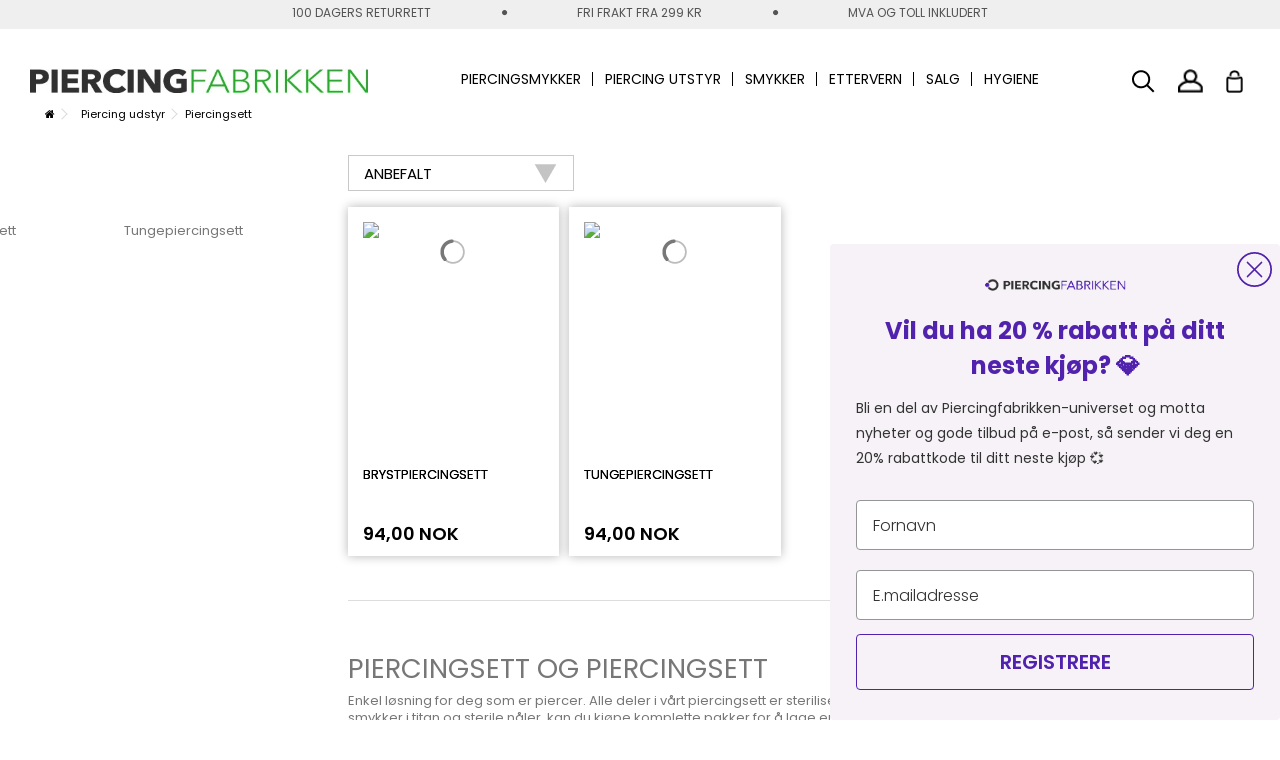

--- FILE ---
content_type: text/html; charset=utf-8
request_url: https://piercingfabrikken.no/202-piercingsett
body_size: 13642
content:
<!DOCTYPE HTML>

<!--[if lt IE 7]> <html class="no-js lt-ie9 lt-ie8 lt-ie7" lang="no-no"><![endif]-->

<!--[if IE 7]><html class="no-js lt-ie9 lt-ie8 ie7" lang="no-no"><![endif]-->

<!--[if IE 8]><html class="no-js lt-ie9 ie8" lang="no-no"><![endif]-->

<!--[if gt IE 8]> <html class="no-js ie9" lang="no-no"><![endif]-->

<html lang="no-no">

<head>

	<meta charset="utf-8" />

		<title>Piercingsett - Kj&oslash;p et Piercingsett for KUN 99 kr akkurat HER</title>


	
	
		<meta name="description" content="Kan du ta piercingen selv? da er dette piercingsettet definitivt noe for deg. Alt utstyr leveres i steril emballasje så det er klart til bruk" />

	
	
		<meta name="keywords" content="piercingsett,piercing sett,piercingverktøy,lav selvpiercing,lavt piercing selv" />

	
	<meta name="generator" content="PrestaShop" />

	<meta name="viewport" content="initial-scale=1,width=device-width">

	<meta name="apple-mobile-web-app-capable" content="yes" /> 

	
	<link rel="icon" href="/img/" />

	<link rel="preload" as="image" fetchpriority="high" href="//d3k81ch9hvuctc.cloudfront.net/company/W3LYs7/images/11093640-3165-4873-a468-a8bdae1f1500.png">

			
	
										<link rel="stylesheet" href="/themes/warehouse/css/_bootstrap.css" type="text/css" media="all" />
							<link rel="stylesheet" href="/themes/warehouse/css/global.css" type="text/css" media="all" />
							<link rel="stylesheet" href="/themes/warehouse/css/app/app-global.css" type="text/css" media="all" />
							<link rel="stylesheet" href="/themes/warehouse/css/app/app-category.css" type="text/css" media="all" />
							<link rel="stylesheet" href="/themes/warehouse/css/autoload/highdpi.css" type="text/css" media="all" />
							<link rel="stylesheet" href="/themes/warehouse/css/autoload/overwrite.css" type="text/css" media="all" />
							<link rel="stylesheet" href="/themes/warehouse/css/autoload/responsive-tables.css" type="text/css" media="all" />
							<link rel="stylesheet" href="/themes/warehouse/css/autoload/uniform.default.css" type="text/css" media="all" />
							<link rel="stylesheet" href="/js/jquery/plugins/fancybox/jquery.fancybox.css" type="text/css" media="all" />
							<link rel="stylesheet" href="/themes/warehouse/css/product_list.css" type="text/css" media="all" />
							<link rel="stylesheet" href="/themes/warehouse/css/category.css" type="text/css" media="all" />
							<link rel="stylesheet" href="/themes/warehouse/css/scenes.css" type="text/css" media="all" />
							<link rel="stylesheet" href="/themes/warehouse/css/modules/blocknewsletter/blocknewsletter.css" type="text/css" media="all" />
							<link rel="stylesheet" href="/themes/warehouse/css/modules/blockcategories/blockcategories.css" type="text/css" media="all" />
							<link rel="stylesheet" href="/themes/warehouse/css/modules/blockcart/blockcart.css" type="text/css" media="all" />
							<link rel="stylesheet" href="/js/jquery/plugins/bxslider/jquery.bxslider.css" type="text/css" media="all" />
							<link rel="stylesheet" href="/themes/warehouse/css/modules/themeeditor/css/options/hover.css" type="text/css" media="all" />
							<link rel="stylesheet" href="/modules/themeeditor/css/themeeditor_s_2.css" type="text/css" media="all" />
							<link rel="stylesheet" href="/modules/homesliderpro/css/styles.css" type="text/css" media="all" />
							<link rel="stylesheet" href="/themes/warehouse/css/modules/iqitmegamenu/css/front.css" type="text/css" media="all" />
							<link rel="stylesheet" href="/modules/iqitmegamenu/css/iqitmegamenu_s_2.css" type="text/css" media="all" />
							<link rel="stylesheet" href="/modules/ambjolisearch/views/css/no-theme/jquery-ui-1.9.2.custom.min.css" type="text/css" media="all" />
							<link rel="stylesheet" href="/modules/ambjolisearch/views/css/ambjolisearch16.css" type="text/css" media="all" />
							<link rel="stylesheet" href="/modules/ambjolisearch/views/css/ambjoliautocomplete.css" type="text/css" media="all" />
							<link rel="stylesheet" href="/modules/hioutofstocknotification/views/css/front.css" type="text/css" media="all" />
							<link rel="stylesheet" href="/modules/hioutofstocknotification/views/css/custom.css" type="text/css" media="all" />
						
	
	<style type="text/css" class="slidersEverywhereStyle">


	.SEslider.home {
		padding:px px px px;
		width:%;
			}

	.SEslider.home .slidetitle {
		background:rgba(0, 0, 0, 0.5);
		color:#fff;
	}

	.SEslider.home .slide_description {
		background:rgba(0, 0, 0, 0.5);
		color:#fff;
	}

	.SEslider.home .se-next, .SEslider.home .se-prev {
		background:rgba(0, 0, 0, 0.5);
		color:#fff;
	}

	.SEslider.home .se-next:hover, .SEslider.home .se-prev:hover {
		text-shadow:#fff;
	}
	
	.SEslider.home .se-pager-item {
		border-color:rgba(0, 0, 0, 0.5);
	}
	
	.SEslider.home .se-pager-item:hover {
		border-color:transparent;
		box-shadow:0 0 3px #fff;
	}
	
	.SEslider.home .se-pager a {
		background-color:#0090f0;
	}
	
	.SEslider.home .se-pager a.se-pager-link.active {
		background-color:#ffa500;
	}
	
	/** media queries **/

	


/** rtl **/


</style>

		<link rel="canonical" href="https://piercingfabrikken.no/202-piercingsett">
<link rel="alternate" href="https://piercingfabrikken.dk/202-piercing-kit" hreflang="da-dk">
<link rel="alternate" href="https://piercingfabrikken.no/202-piercingsett" hreflang="no-no">
<link rel="alternate" href="https://piercingfabrikken.no/202-piercingsett" hreflang="x-default">
<link rel="alternate" href="https://piercingfabrikken.se/202-piercing-kit" hreflang="sv-SE">
<link rel="alternate" href="https://piercingfabriek.nl/202-piercingset" hreflang="nl-NL">

	<link rel="preconnect" href="https://fonts.gstatic.com">
	<link href="https://fonts.googleapis.com/css2?family=Poppins:ital,wght@0,100;0,200;0,300;0,400;0,500;0,600;0,700;0,800;0,900;1,100;1,200;1,300;1,400;1,500;1,600;1,700;1,800;1,900&display=swap" rel="preload" as="style" onload="this.rel='stylesheet'">

	<!--[if lt IE 9]>

	
<script src="https://oss.maxcdn.com/libs/html5shiv/3.7.0/html5shiv.js"></script>

	
<script src="https://oss.maxcdn.com/libs/respond.js/1.3.0/respond.min.js"></script>

	<![endif]-->

	<!--[if lte IE 9]>

	
<script src="https://piercingfabrikken.no/themes/warehouse/js/flexibility.js"></script>

	<![endif]-->

	<meta property="og:title" content="Piercingsett - Kj&oslash;p et Piercingsett for KUN 99 kr akkurat HER"/>

	<meta property="og:url" content="https://piercingfabrikken.no/202-piercingsett"/>

	<meta property="og:site_name" content="Piercingfabrikken"/>

	

	<meta property="og:description" content="Kan du ta piercingen selv? da er dette piercingsettet definitivt noe for deg. Alt utstyr leveres i steril emballasje så det er klart til bruk">

	
	<meta property="og:type" content="website">

	<meta property="og:image" content="https://piercingfabrikken.no/img/norge-logo-16236593552.jpg" />

		<meta name="facebook-domain-verification" content="ubkg1yprtocxdpkojnkyqtq6">

	
			<meta name="google-site-verification" content="h9zSn8IyRNvtKoyHTodZ8tGeAogHae2QaauDIq8Vl_c" />
	
		
	<!-- Matomo -->
	<script data-keepinline="true" async>
	var _paq = window._paq = window._paq || [];
	/* tracker methods like "setCustomDimension" should be called before "trackPageView" */
	_paq.push(['trackPageView']);
	_paq.push(['enableLinkTracking']);
	(function() {
	var u="//piercingfabrikken.dk/analytics/";
	_paq.push(['setTrackerUrl', u+'matomo.php']);

	_paq.push(['setSiteId', '1']);
	_paq.push(['addTracker', u+'matomo.php', '2']);
	_paq.push(['addTracker', u+'matomo.php', '3']);

	var d=document, g=d.createElement('script'), s=d.getElementsByTagName('script')[0];
	g.async=true; g.src=u+'matomo.js'; s.parentNode.insertBefore(g,s);
	})();
	</script>
	<!-- End Matomo Code -->

	<script data-keepinline="true">
		var loadingCarriersTranslation = "{l s='INDLÆSER LEVERINGSMETODER' mod='onepagecheckout'}";
	</script>
	

	<script data-keepinline="true">
		var loadingCarriersTranslation = "INDLÆSER LEVERINGSMETODER";
	</script>

	
			
			<!-- Google Tag Manager -->
			<script data-keepinline="true" async>(function(w,d,s,l,i){w[l]=w[l]||[];w[l].push({'gtm.start':
			new Date().getTime(),event:'gtm.js'});var f=d.getElementsByTagName(s)[0],
			j=d.createElement(s),dl=l!='dataLayer'?'&l='+l:'';j.async=true;j.src=
			'https://www.googletagmanager.com/gtm.js?id='+i+dl;f.parentNode.insertBefore(j,f);
			})(window,document,'script','dataLayer','GTM-5XL2984');</script>
			<!-- End Google Tag Manager -->
		
	
	</head>

<body id="category" class="not-index category category-202 category-piercingsett hide-right-column show-left-column  lang_no   	 ">
<!-- Google Tag Manager (noscript) -->
<noscript><iframe src="https://www.googletagmanager.com/ns.html?id=GTM-5XL2984"
height="0" width="0" style="display:none;visibility:hidden"></iframe></noscript>
<!-- End Google Tag Manager (noscript) -->








<div class="screen">
	<div id="cube_page">
	<figure>
		<div>
			<div id="mobile_menu_list">
				<div id="close"><span><img src="https://piercingfabrikken.no/img/norge-logo-16236593552.jpg"></span><span>X</span></div>
				<ul></ul>
			</div>
			<div id="subcategory_tiles">

			</div>
		</div>
	</figure>
	<figure>
	<div id="page">

	<div class="header-container ">

		<header id="header">
			<div class="top">
				<div class="container">
					<div class="topbar-content" style="text-transform: uppercase;">
													<span>100 dagers returrett</span>
							<span><i class="icon icon-circle"></i></span>
							<span>Fri frakt fra 299 kr</span>
							<span><i class="icon icon-circle"></i></span>
							<span>MVA og toll inkludert</span>
						
											</div>

																				</div>
			</div>
		 	

			
			<div>

				<div class="container container-header">

			
			<div class="desktop-header">

			
				
				<div class="header-top-container">
					<div class="container container-header">
													
										<div class="row">
					<div class="col-xs-12 col-sm-6">
						<div id="header_logo">
							<a href="https://piercingfabrikken.no/" title="Piercingfabrikken">
								<img class="logo img-responsive replace-2xlogo" src="https://piercingfabrikken.no/img/norge-logo-16236593552.jpg"   width="500" height="36" alt="Piercingfabrikken" />
							</a>
						</div>
					</div>

					<div class="col-xs-12 col-sm-6">
						<div class="row">
							<div class="header-menu-links">
								<div>
																			<a href="https://piercingfabrikken.no/autentisering" title="Logg inn p&aring; kontoen min">
											<img src="https://piercingfabrikken.no/themes/warehouse/img/frontpage/user.png" alt="Kontoen din">
										</a>
																	</div>
							</div>
						</div>
					</div>
					
					<!--[hook displayTop] 40--><!--[hook displayTop] 40--><!--[hook displayTop] 105--><!--[hook displayTop] 105--><!--[hook displayTop] 5--><!-- MODULE Block cart -->
<div id="shopping_cart_container" class="col-xs-12 col-sm-4 clearfix">
	<div class="shopping_cart">
		<a href="https://piercingfabrikken.no/rekkefolge" title="Se handlekurven min" rel="nofollow">

			<span class="ajax_cart_quantity hide-onmobile unvisible">0</span>
			<span class="ajax_cart_quantity hide-ondesktop unvisible">0</span>
			<span class="cart_name hide-ondesktop"><i class="icon-shopping-cart"></i></span>
			<span class="cart_name hide-onmobile"><img src="https://piercingfabrikken.no/themes/warehouse/img/frontpage/Group.png" alt="Shopping Cart"></span>
			<div class="more_info">

			
			<span class="ajax_cart_product_txt unvisible" style="display: none;">Produkt:</span>

			<span class="ajax_cart_product_txt_s unvisible" style="display: none;">Produkter:</span>

			<span class="ajax_cart_total unvisible" style="display: none;">

				0,00 NOK

			</span>

			<span class="ajax_cart_no_product">(tom)</span>

			
			</div>

			
		</a>
					<div class="cart_block block exclusive">
				<div class="block_content">
					<!-- block list of products -->
					<div class="cart_block_list">
						
						<p class="cart_block_no_products">
							Ingen produkter
						</p>

																		<div class="cart-prices">
							<div class="cart-prices-line first-line" style="display: none;">
								<span class="price cart_block_shipping_cost ajax_cart_shipping_cost unvisible">
																			 Avgjøres senere																	</span>
								<span class="unvisible">
									Frakt
								</span>
							</div>
																					<div class="cart-prices-line last-line">
								<span class="price cart_block_total ajax_block_cart_total">0,00 NOK</span>
								<span>Totalt</span>
							</div>
													</div>
												<p class="cart-buttons">
							<a id="button_order_cart" class="btn btn-default button button-medium" href="https://piercingfabrikken.no/rekkefolge" title="Fortsett til kassen">
								<span>
									Fortsett til kassen<i class="icon-chevron-right right"></i>
								</span>
							</a>
						</p>
					</div>
				</div>
			</div><!-- .cart_block -->
			</div>
</div>

	<div id="layer_cart">
		
			<div class="layer_cart_title col-xs-12">
				<h5>
					<i class="icon-check"></i> Produktet blev leggt til i handlekirven din
				</h5>
			</div>
			<div class="clearfix" >
			<span class="cross" title="Lukk vindu"></span>
			<div class="layer_cart_product col-xs-12 col-md-6">
				
				<div class="product-image-container layer_cart_img">
				</div>
				<div class="layer_cart_product_info">
					<span id="layer_cart_product_title" class="product-name"></span>
					<span id="layer_cart_product_attributes"></span>
					<div>
						Mengde
						<span id="layer_cart_product_quantity"></span>
					</div>
					<div>
						<strong>Totalt
						<span id="layer_cart_product_price"></span></strong>
					</div>
				</div>
			</div>
			<div class="layer_cart_cart col-xs-12 col-md-6">
				<h5 class="overall_cart_title">
					<!-- Plural Case [both cases are needed because page may be updated in Javascript] -->
					<span class="ajax_cart_product_txt_s  unvisible">
						Det er <span class="ajax_cart_quantity"> 0 </span> varer i handlekurven din.
					</span>
					<!-- Singular Case [both cases are needed because page may be updated in Javascript] -->
					<span class="ajax_cart_product_txt ">
						Det er 1 vare i handlekurven din.
					</span>
				</h5>
	
				<div class="layer_cart_row">
				Totalt produkter
											<span class="ajax_block_products_total">
											</span>
				</div>
	
								<div class="layer_cart_row ajax_shipping-container">
					<strong class="dark unvisible">
						Total frakt&nbsp;					</strong>
					<span class="ajax_cart_shipping_cost unvisible">
													 Avgjøres senere											</span>
				</div>
								<div class="layer_cart_row">	
					<strong>
			Totalt
											<span class="ajax_block_cart_total">
										</span>
					</strong>
				</div>
			</div>
		</div>
					<div class="button-container clearfix">	
						<div class="pull-right">
					<span class="continue btn btn-default" title="Fortsette å handle">
						<span>
							<i class="icon-chevron-left left"></i> Fortsette å handle
						</span>
					</span>
					<a class="btn btn-default button button-medium"	href="https://piercingfabrikken.no/rekkefolge" title="Fortsett til kassen">
						<span>
							Fortsett til kassen <i class="icon-chevron-right right"></i>
						</span>
					</a>
				</div>
				</div>

				<div class="layer_cart_bottom">
					
					
					<div class="bottom-checked-info">
						<ul>
							<li><i class="icon-check"></i><span>30 Dages returret</span></li>
							<li><i class="icon-check"></i><span>Gratis graft ved kob over 99 DKK</span></li>
							<li><i class="icon-check"></i><span>Prisgaranti pa ale produkter</span></li>
						</ul>
					</div>

					<div class="bottom-nets-container">
						
					</div>
				</div>	
				
		<div class="crossseling"></div>
	</div> <!-- #layer_cart -->
	<div class="layer_cart_overlay"></div>
<!-- /MODULE Block cart --><!--[hook displayTop] 5--><!--[hook displayTop] 28--><div class="header_user_info col-xs-12 col-sm-4">
			<a class="login" href="https://piercingfabrikken.no/min-konto" title="Login to your customer account">
			<i class="icon-signin"></i> Logg inn
		</a>
	</div><!--[hook displayTop] 28--><!--[hook displayTop] 157--><style>
li.jolisearch-container.ui-menu-item {
    display: block!important;
}
</style>

    <script type="application/ld+json">
    {
        "@context": "https://schema.org",
        "@type": "WebSite",
        "url": "https://piercingfabrikken.no/",
        "potentialAction":
        {
            "@type": "SearchAction",
            "target": "https://piercingfabrikken.no/module/ambjolisearch/jolisearch?search_query={search_query}",
            "query-input": "required name=search_query"
        }
    }
    </script>
        
    <!-- Block search module TOP -->
    <div id="search_block_top" class="jolisearch col-sm-3 clearfix" style="
       
    ">
        <form method="get" action="https://piercingfabrikken.no/module/ambjolisearch/jolisearch" id="searchbox">
    
                            <input class="search_query form-control ac_input" type="text" id="search_query_top" name="search_query" value="" data-autocomplete-mode="1" data-autocomplete="https://piercingfabrikken.no/module/ambjolisearch/jolisearch" data-lang="3" data-manufacturer="Producenter" data-product="Produkter" data-category="Kategorier" data-minwordlen="3" data-no-results-found="Vi fandt desværre ikke noget"  data-more-results="Indlæs flere resultater..." placeholder="Søk" data-position='{"my": "left top", "at": "left bottom"}' />
    
                <!--<input type="submit" name="submit_search" value="Søk" class="button btn btn-default button-search" />-->
    
                <button type="submit" class="button btn btn-default button-search" title="Søk">
                    <span>Søk</span>
                </button>
    
        </form>
        <div id="searchtoggle">
            <button type="button" title="Søk"><img src="https://piercingfabrikken.no/themes/warehouse/img/frontpage/Group73.png" alt=""></button>
        </div>
    </div>
    
    <!-- /Block search module TOP -->
    
    <!--[hook displayTop] 157--><!--[hook displayTop] 174--><!--[hook displayTop] 174--><!--[hook displayTop] 182--><!--[hook displayTop] 182--><!--[hook displayTop] 207--><!--[hook displayTop] 207-->						<div  class="iqitmegamenu-wrapper col-xs-12 cbp-hor-width-1  clearfix">
	<div id="iqitmegamenu-horizontal" class="iqitmegamenu " role="navigation">
		<div class="container">
			
			
			
			

			

			<nav id="cbp-hrmenu" class="cbp-hrmenu cbp-horizontal cbp-hrsub-narrow   cbp-fade-slide-bottom  cbp-arrowed    ">
				<ul>
										<li class="cbp-hrmenu-tab cbp-hrmenu-tab-17 ">
<a href="https://piercingfabrikken.no/18-piercing-smykker" >							<span class="cbp-tab-title">							Piercingsmykker <i class="icon-angle-down cbp-submenu-aindicator"></i></span>
													</a>

												<div class="cbp-hrsub col-xs-12">
							<div class="cbp-triangle-container">
								<div class="cbp-triangle-top"></div>
								<div class="cbp-triangle-top-back"></div>
							</div>

							<div class="cbp-hrsub-inner">
								
								
									
										
											

<div class="row menu_row menu-element  first_rows menu-element-id-1">
			
									

	<div  class="col-xs-12 cbp-menu-column cbp-menu-element menu-element-id-2 " >
		<div class="cbp-menu-column-inner">
				
			
						
				
											<div class="row cbp-categories-row">
																						<div class="col-xs-12 text-center">
									<a href="https://piercingfabrikken.no/19-navlepiercinger" class="cbp-column-title cbp-category-title">
										<img loading="lazy" src="/img/c/19-medium_default.jpg" alt="Navlepiercinger">
										Navlepiercinger
									</a>
																	</div>
																														<div class="col-xs-12 text-center">
									<a href="https://piercingfabrikken.no/30-orepiercing" class="cbp-column-title cbp-category-title">
										<img loading="lazy" src="/img/c/30-medium_default.jpg" alt="Ørepiercing">
										Ørepiercing
									</a>
																	</div>
																														<div class="col-xs-12 text-center">
									<a href="https://piercingfabrikken.no/34-toye-ut" class="cbp-column-title cbp-category-title">
										<img loading="lazy" src="/img/c/34-medium_default.jpg" alt="Tøye ut">
										Tøye ut
									</a>
																	</div>
																														<div class="col-xs-12 text-center">
									<a href="https://piercingfabrikken.no/23-nesepiercing" class="cbp-column-title cbp-category-title">
										<img loading="lazy" src="/img/c/23-medium_default.jpg" alt="Nesepiercing">
										Nesepiercing
									</a>
																	</div>
																														<div class="col-xs-12 text-center">
									<a href="https://piercingfabrikken.no/20-tungepiercing" class="cbp-column-title cbp-category-title">
										<img loading="lazy" src="/img/c/20-medium_default.jpg" alt="Tungepiercing">
										Tungepiercing
									</a>
																	</div>
																														<div class="col-xs-12 text-center">
									<a href="https://piercingfabrikken.no/33-fake-cheat-piercing" class="cbp-column-title cbp-category-title">
										<img loading="lazy" src="/img/c/33-medium_default.jpg" alt="Fake / Cheat Piercing">
										Fake / Cheat Piercing
									</a>
																	</div>
																														<div class="col-xs-12 text-center">
									<a href="https://piercingfabrikken.no/83-septum-piercing" class="cbp-column-title cbp-category-title">
										<img loading="lazy" src="/img/c/83-medium_default.jpg" alt="Septum Piercing">
										Septum Piercing
									</a>
																	</div>
																														<div class="col-xs-12 text-center">
									<a href="https://piercingfabrikken.no/21-leppepiercing" class="cbp-column-title cbp-category-title">
										<img loading="lazy" src="/img/c/21-medium_default.jpg" alt="Leppepiercing">
										Leppepiercing
									</a>
																	</div>
																														<div class="col-xs-12 text-center">
									<a href="https://piercingfabrikken.no/24-brystpiercing" class="cbp-column-title cbp-category-title">
										<img loading="lazy" src="/img/c/24-medium_default.jpg" alt="Brystpiercing">
										Brystpiercing
									</a>
																	</div>
																														<div class="col-xs-12 text-center">
									<a href="https://piercingfabrikken.no/22-intim-piercing" class="cbp-column-title cbp-category-title">
										<img loading="lazy" src="/img/c/22-medium_default.jpg" alt="Intim piercing">
										Intim piercing
									</a>
																	</div>
																														<div class="col-xs-12 text-center">
									<a href="https://piercingfabrikken.no/26-dermal" class="cbp-column-title cbp-category-title">
										<img loading="lazy" src="/img/c/26-medium_default.jpg" alt="Dermal">
										Dermal
									</a>
																	</div>
																														<div class="col-xs-12 text-center">
									<a href="https://piercingfabrikken.no/25-oyenbrynspiercing" class="cbp-column-title cbp-category-title">
										<img loading="lazy" src="/img/c/25-medium_default.jpg" alt="Øyenbrynspiercing">
										Øyenbrynspiercing
									</a>
																	</div>
																														<div class="col-xs-12 text-center">
									<a href="https://piercingfabrikken.no/39-lose-kuler-stenger" class="cbp-column-title cbp-category-title">
										<img loading="lazy" src="/img/c/39-medium_default.jpg" alt="Løse kuler/stenger">
										Løse kuler/stenger
									</a>
																	</div>
																														<div class="col-xs-12 text-center">
									<a href="https://piercingfabrikken.no/478-gavekort" class="cbp-column-title cbp-category-title">
										<img loading="lazy" src="/img/c/478-medium_default.jpg" alt="Gavekort">
										Gavekort
									</a>
																	</div>
																					</div>

									
			
		
		
			</div>
	</div>					
	</div>
										
									
								
								
							</div>
						</div>
											</li>
										<li class="cbp-hrmenu-tab cbp-hrmenu-tab-5 ">
<a href="https://piercingfabrikken.no/183-piercing-udstyr" >							<span class="cbp-tab-title">							Piercing utstyr <i class="icon-angle-down cbp-submenu-aindicator"></i></span>
													</a>

												<div class="cbp-hrsub col-xs-12">
							<div class="cbp-triangle-container">
								<div class="cbp-triangle-top"></div>
								<div class="cbp-triangle-top-back"></div>
							</div>

							<div class="cbp-hrsub-inner">
								
								
									
										
											

<div class="row menu_row menu-element  first_rows menu-element-id-1">
			
									

	<div  class="col-xs-12 cbp-menu-column cbp-menu-element menu-element-id-2 " >
		<div class="cbp-menu-column-inner">
				
			
						
				
											<div class="row cbp-categories-row">
																						<div class="col-xs-12 text-center">
									<a href="https://piercingfabrikken.no/184-piercing-taenger" class="cbp-column-title cbp-category-title">
										<img loading="lazy" src="/img/c/184-medium_default.jpg" alt="Piercing tænger">
										Piercing tænger
									</a>
																	</div>
																														<div class="col-xs-12 text-center">
									<a href="https://piercingfabrikken.no/185-piercing-naler" class="cbp-column-title cbp-category-title">
										<img loading="lazy" src="/img/c/185-medium_default.jpg" alt="Piercing nåler">
										Piercing nåler
									</a>
																	</div>
																														<div class="col-xs-12 text-center">
									<a href="https://piercingfabrikken.no/186-udstyr-til-stretching" class="cbp-column-title cbp-category-title">
										<img loading="lazy" src="/img/c/186-medium_default.jpg" alt="Udstyr til stretching">
										Udstyr til stretching
									</a>
																	</div>
																														<div class="col-xs-12 text-center">
									<a href="https://piercingfabrikken.no/202-piercingsett" class="cbp-column-title cbp-category-title">
										<img loading="lazy" src="/img/c/202-medium_default.jpg" alt="Piercingsett">
										Piercingsett
									</a>
																	</div>
																														<div class="col-xs-12 text-center">
									<a href="https://piercingfabrikken.no/449-sterile-piercingsmykker" class="cbp-column-title cbp-category-title">
										<img loading="lazy" src="/img/c/449-medium_default.jpg" alt="Sterile piercingsmykker">
										Sterile piercingsmykker
									</a>
																	</div>
																					</div>

									
			
		
		
			</div>
	</div>					
	</div>
										
									
								
								
							</div>
						</div>
											</li>
										<li class="cbp-hrmenu-tab cbp-hrmenu-tab-3 ">
<a href="https://piercingfabrikken.no/229-smykker" >							<span class="cbp-tab-title">							Smykker <i class="icon-angle-down cbp-submenu-aindicator"></i></span>
													</a>

												<div class="cbp-hrsub col-xs-12">
							<div class="cbp-triangle-container">
								<div class="cbp-triangle-top"></div>
								<div class="cbp-triangle-top-back"></div>
							</div>

							<div class="cbp-hrsub-inner">
								
								
									
										
											

<div class="row menu_row menu-element  first_rows menu-element-id-1">
			
									

	<div  class="col-xs-12 cbp-menu-column cbp-menu-element menu-element-id-2 " >
		<div class="cbp-menu-column-inner">
				
			
						
				
											<div class="row cbp-categories-row">
																						<div class="col-xs-12 text-center">
									<a href="https://piercingfabrikken.no/80-oredobber" class="cbp-column-title cbp-category-title">
										<img loading="lazy" src="/img/c/80-medium_default.jpg" alt="Øredobber">
										Øredobber
									</a>
																	</div>
																														<div class="col-xs-12 text-center">
									<a href="https://piercingfabrikken.no/404-halskjeder" class="cbp-column-title cbp-category-title">
										<img loading="lazy" src="/img/c/404-medium_default.jpg" alt="Halskjeder">
										Halskjeder
									</a>
																	</div>
																														<div class="col-xs-12 text-center">
									<a href="https://piercingfabrikken.no/457-anrop" class="cbp-column-title cbp-category-title">
										<img loading="lazy" src="/img/c/457-medium_default.jpg" alt="Anrop">
										Anrop
									</a>
																	</div>
																					</div>

									
			
		
		
			</div>
	</div>					
	</div>
										
									
								
								
							</div>
						</div>
											</li>
										<li class="cbp-hrmenu-tab cbp-hrmenu-tab-4 ">
<a href="https://piercingfabrikken.no/46-ettervern" >							<span class="cbp-tab-title">							Ettervern</span>
													</a>

											</li>
										<li class="cbp-hrmenu-tab cbp-hrmenu-tab-6 ">
<a href="https://piercingfabrikken.no/79-salg" >							<span class="cbp-tab-title">							Salg</span>
													</a>

											</li>
										<li class="cbp-hrmenu-tab cbp-hrmenu-tab-14 ">
<a href="https://piercingfabrikken.no/450-hygiene" >							<span class="cbp-tab-title">							Hygiene <i class="icon-angle-down cbp-submenu-aindicator"></i></span>
													</a>

												<div class="cbp-hrsub col-xs-12">
							<div class="cbp-triangle-container">
								<div class="cbp-triangle-top"></div>
								<div class="cbp-triangle-top-back"></div>
							</div>

							<div class="cbp-hrsub-inner">
								
								
									
										
											

<div class="row menu_row menu-element  first_rows menu-element-id-1">
			
									

	<div  class="col-xs-12 cbp-menu-column cbp-menu-element menu-element-id-2 " >
		<div class="cbp-menu-column-inner">
				
			
						
				
											<div class="row cbp-categories-row">
																						<div class="col-xs-12 text-center">
									<a href="https://piercingfabrikken.no/451-hansker" class="cbp-column-title cbp-category-title">
										<img loading="lazy" src="/img/c/451-medium_default.jpg" alt="Hansker">
										Hansker
									</a>
																	</div>
																														<div class="col-xs-12 text-center">
									<a href="https://piercingfabrikken.no/452-desinfeksjon" class="cbp-column-title cbp-category-title">
										<img loading="lazy" src="/img/c/452-medium_default.jpg" alt="Desinfeksjon">
										Desinfeksjon
									</a>
																	</div>
																														<div class="col-xs-12 text-center">
									<a href="https://piercingfabrikken.no/453-autoklavutstyr" class="cbp-column-title cbp-category-title">
										<img loading="lazy" src="/img/c/453-medium_default.jpg" alt="Autoklavutstyr">
										Autoklavutstyr
									</a>
																	</div>
																					</div>

									
			
		
		
			</div>
	</div>					
	</div>
										
									
								
								
							</div>
						</div>
											</li>
									</ul>
			</nav>
					</div>

		<div id="iqitmegamenu-mobile">
			<div id="tablet-btn" class="clearfix"><div class="container"><!--#iqitmegamenu-shower-->
				<div class="iqitmegamenu-icon"><i class="icon-reorder"></i></div>
				<span>Menu</span>
				</div>
			</div>
			<div class="cbp-mobilesubmenu">
				<div class="container">
					<ul id="iqitmegamenu-accordion" class="cbp-spmenu cbp-spmenu-vertical cbp-spmenu-left">
													<li id="cbp-close-mobile">
								<i class="icon-chevron-left"></i>

								Hide
							</li>
						  

						<li><a href="https://piercingfabrikken.no/18-piercing-smykker" title="Piercing smykker"><span>Piercing smykker</span></a><ul><li><a href="https://piercingfabrikken.no/19-navlepiercinger" title="Navlepiercinger"><img src="/img/c/19-mobile_menu.jpg" alt="Navlepiercinger" loading="lazy"/><span>Navlepiercinger</span></a></li><li><a href="https://piercingfabrikken.no/478-gavekort" title="Gavekort"><img src="/img/c/478-mobile_menu.jpg" alt="Gavekort" loading="lazy"/><span>Gavekort</span></a></li><li><a href="https://piercingfabrikken.no/30-orepiercing" title="Ørepiercing"><img src="/img/c/30-mobile_menu.jpg" alt="Ørepiercing" loading="lazy"/><span>Ørepiercing</span></a></li><li><a href="https://piercingfabrikken.no/34-toye-ut" title="Tøye ut"><img src="/img/c/34-mobile_menu.jpg" alt="Tøye ut" loading="lazy"/><span>Tøye ut</span></a></li><li><a href="https://piercingfabrikken.no/23-nesepiercing" title="Nesepiercing"><img src="/img/c/23-mobile_menu.jpg" alt="Nesepiercing" loading="lazy"/><span>Nesepiercing</span></a></li><li><a href="https://piercingfabrikken.no/20-tungepiercing" title="Tungepiercing"><img src="/img/c/20-mobile_menu.jpg" alt="Tungepiercing" loading="lazy"/><span>Tungepiercing</span></a></li><li><a href="https://piercingfabrikken.no/33-fake-cheat-piercing" title="Fake / Cheat Piercing"><img src="/img/c/33-mobile_menu.jpg" alt="Fake / Cheat Piercing" loading="lazy"/><span>Fake / Cheat Piercing</span></a></li><li><a href="https://piercingfabrikken.no/83-septum-piercing" title="Septum Piercing"><img src="/img/c/83-mobile_menu.jpg" alt="Septum Piercing" loading="lazy"/><span>Septum Piercing</span></a></li><li><a href="https://piercingfabrikken.no/21-leppepiercing" title="Leppepiercing"><img src="/img/c/21-mobile_menu.jpg" alt="Leppepiercing" loading="lazy"/><span>Leppepiercing</span></a></li><li><a href="https://piercingfabrikken.no/24-brystpiercing" title="Brystpiercing"><img src="/img/c/24-mobile_menu.jpg" alt="Brystpiercing" loading="lazy"/><span>Brystpiercing</span></a></li><li><a href="https://piercingfabrikken.no/66-smykketype" title="Smykketype"><img src="/img/c/66-mobile_menu.jpg" alt="Smykketype" loading="lazy"/><span>Smykketype</span></a></li><li><a href="https://piercingfabrikken.no/22-intim-piercing" title="Intim piercing"><img src="/img/c/22-mobile_menu.jpg" alt="Intim piercing" loading="lazy"/><span>Intim piercing</span></a></li><li><a href="https://piercingfabrikken.no/26-dermal" title="Dermal"><img src="/img/c/26-mobile_menu.jpg" alt="Dermal" loading="lazy"/><span>Dermal</span></a></li><li><a href="https://piercingfabrikken.no/25-oyenbrynspiercing" title="Øyenbrynspiercing"><img src="/img/c/25-mobile_menu.jpg" alt="Øyenbrynspiercing" loading="lazy"/><span>Øyenbrynspiercing</span></a></li><li><a href="https://piercingfabrikken.no/39-lose-kuler-stenger" title="Løse kuler/stenger"><img src="/img/c/39-mobile_menu.jpg" alt="Løse kuler/stenger" loading="lazy"/><span>Løse kuler/stenger</span></a></li></ul></li><li><a href="https://piercingfabrikken.no/183-piercing-udstyr" title="Piercing udstyr"><span>Piercing udstyr</span></a><ul><li><a href="https://piercingfabrikken.no/184-piercing-taenger" title="Piercing tænger"><img src="/img/c/184-mobile_menu.jpg" alt="Piercing tænger" loading="lazy"/><span>Piercing tænger</span></a></li><li><a href="https://piercingfabrikken.no/185-piercing-naler" title="Piercing nåler"><img src="/img/c/185-mobile_menu.jpg" alt="Piercing nåler" loading="lazy"/><span>Piercing nåler</span></a></li><li><a href="https://piercingfabrikken.no/186-udstyr-til-stretching" title="Udstyr til stretching"><img src="/img/c/186-mobile_menu.jpg" alt="Udstyr til stretching" loading="lazy"/><span>Udstyr til stretching</span></a></li><li><a href="https://piercingfabrikken.no/202-piercingsett" title="Piercingsett"><img src="/img/c/202-mobile_menu.jpg" alt="Piercingsett" loading="lazy"/><span>Piercingsett</span></a></li><li><a href="https://piercingfabrikken.no/449-sterile-piercingsmykker" title="Sterile piercingsmykker"><span>Sterile piercingsmykker</span></a></li></ul></li><li><a href="https://piercingfabrikken.no/229-smykker" title="Smykker"><span>Smykker</span></a><ul><li><a href="https://piercingfabrikken.no/80-oredobber" title="Øredobber"><img src="/img/c/80-mobile_menu.jpg" alt="Øredobber" loading="lazy"/><span>Øredobber</span></a></li><li><a href="https://piercingfabrikken.no/404-halskjeder" title="Halskjeder"><img src="/img/c/404-mobile_menu.jpg" alt="Halskjeder" loading="lazy"/><span>Halskjeder</span></a></li><li><a href="https://piercingfabrikken.no/457-anrop" title="Anrop"><img src="/img/c/457-mobile_menu.jpg" alt="Anrop" loading="lazy"/><span>Anrop</span></a></li></ul></li><li><a href="https://piercingfabrikken.no/46-ettervern" title="Ettervern"><span>Ettervern</span></a><ul><li><a href="https://piercingfabrikken.no/294-produkter-for-pleie-av-nye-piercinger" title="Produkter for pleie av nye piercinger"><img src="/img/c/294-mobile_menu.jpg" alt="Produkter for pleie av nye piercinger" loading="lazy"/><span>Produkter for pleie av nye piercinger</span></a></li><li><a href="https://piercingfabrikken.no/295-produkter-for-betente-piercinger" title="Produkter for betente piercinger"><img src="/img/c/295-mobile_menu.jpg" alt="Produkter for betente piercinger" loading="lazy"/><span>Produkter for betente piercinger</span></a></li></ul></li><li><a href="https://piercingfabrikken.no/79-salg" title="Salg"><span>Salg</span></a><ul><li><a href="https://piercingfabrikken.no/178-navle-smykker" title="Navle smykker"><img src="/img/c/178-mobile_menu.jpg" alt="Navle smykker" loading="lazy"/><span>Navle smykker</span></a></li><li><a href="https://piercingfabrikken.no/439-orepiercinger" title="Ørepiercinger"><img src="/img/c/439-mobile_menu.jpg" alt="Ørepiercinger" loading="lazy"/><span>Ørepiercinger</span></a></li><li><a href="https://piercingfabrikken.no/303-nesepiercinger" title="Nesepiercinger"><img src="/img/c/303-mobile_menu.jpg" alt="Nesepiercinger" loading="lazy"/><span>Nesepiercinger</span></a></li><li><a href="https://piercingfabrikken.no/248-oredobber" title="Øredobber"><img src="/img/c/248-mobile_menu.jpg" alt="Øredobber" loading="lazy"/><span>Øredobber</span></a></li><li><a href="https://piercingfabrikken.no/440-tungepiercinger" title="Tungepiercinger"><img src="/img/c/440-mobile_menu.jpg" alt="Tungepiercinger" loading="lazy"/><span>Tungepiercinger</span></a></li><li><a href="https://piercingfabrikken.no/441-brystpiercinger" title="Brystpiercinger"><img src="/img/c/441-mobile_menu.jpg" alt="Brystpiercinger" loading="lazy"/><span>Brystpiercinger</span></a></li><li><a href="https://piercingfabrikken.no/444-septum-piercinger" title="Septum Piercinger"><img src="/img/c/444-mobile_menu.jpg" alt="Septum Piercinger" loading="lazy"/><span>Septum Piercinger</span></a></li><li><a href="https://piercingfabrikken.no/454-halskjeder" title="Halskjeder"><img src="/img/c/454-mobile_menu.jpg" alt="Halskjeder" loading="lazy"/><span>Halskjeder</span></a></li><li><a href="https://piercingfabrikken.no/456-falske-piercinger" title="Falske piercinger"><img src="/img/c/456-mobile_menu.jpg" alt="Falske piercinger" loading="lazy"/><span>Falske piercinger</span></a></li><li><a href="https://piercingfabrikken.no/477-billige-laebepiercinger" title="Læbepiercinger "><span>Læbepiercinger </span></a></li></ul></li><li><a href="https://piercingfabrikken.no/450-hygiene" title="Hygiene"><span>Hygiene</span></a><ul><li><a href="https://piercingfabrikken.no/451-hansker" title="Hansker"><img src="/img/c/451-mobile_menu.jpg" alt="Hansker" loading="lazy"/><span>Hansker</span></a></li><li><a href="https://piercingfabrikken.no/452-desinfeksjon" title="Desinfeksjon"><img src="/img/c/452-mobile_menu.jpg" alt="Desinfeksjon" loading="lazy"/><span>Desinfeksjon</span></a></li><li><a href="https://piercingfabrikken.no/453-autoklavutstyr" title="Autoklavutstyr"><img src="/img/c/453-mobile_menu.jpg" alt="Autoklavutstyr" loading="lazy"/><span>Autoklavutstyr</span></a></li></ul></li>
					</ul>
				</div>
			</div>

							<div id="cbp-spmenu-overlay" class="cbp-spmenu-overlay"></div>
					</div>
	</div>
</div>
					</div>
					
					

					</div>
				</div>

				
				</div>



				<div class="mobile-condensed-header mobile-style mobile-style1 ">

					

					
						
    <div id="mh-sticky" class="not-sticked">
        <div class="mobile-main-wrapper">
            <div class="mobile-h-logo">
                <a href="https://piercingfabrikken.no/" title="Piercingfabrikken">
                    <img class="logo img-responsive replace-2xlogo" src="https://piercingfabrikken.no/img/norge-logo-16236593552.jpg"   width="500" height="36" alt="Piercingfabrikken" />
                </a>
                
            </div>
            <div class="mobile-main-bar">
                <div class="mh-button mh-menu">
                                        <span id="mh-menu-t">
                                                <img id="mobile-menu-icon" src="https://piercingfabrikken.no/themes/warehouse/img/menuham.png" alt="menu">
                    </span>
                </div>
                                                        <style>
li.jolisearch-container.ui-menu-item {
    display: block!important;
}
</style>

    <script type="application/ld+json">
    {
        "@context": "https://schema.org",
        "@type": "WebSite",
        "url": "https://piercingfabrikken.no/",
        "potentialAction":
        {
            "@type": "SearchAction",
            "target": "https://piercingfabrikken.no/module/ambjolisearch/jolisearch?search_query={search_query}",
            "query-input": "required name=search_query"
        }
    }
    </script>
        
    <!-- Block search module TOP -->
    <div id="search_block_top" class="jolisearch col-sm-3 clearfix" style="
       
    ">
        <form method="get" action="https://piercingfabrikken.no/module/ambjolisearch/jolisearch" id="searchbox">
    
                            <input class="search_query form-control ac_input" type="text" id="search_query_top" name="search_query" value="" data-autocomplete-mode="1" data-autocomplete="https://piercingfabrikken.no/module/ambjolisearch/jolisearch" data-lang="3" data-manufacturer="Producenter" data-product="Produkter" data-category="Kategorier" data-minwordlen="3" data-no-results-found="Vi fandt desværre ikke noget"  data-more-results="Indlæs flere resultater..." placeholder="Søk" data-position='{"my": "left top", "at": "left bottom"}' />
    
                <!--<input type="submit" name="submit_search" value="Søk" class="button btn btn-default button-search" />-->
    
                <button type="submit" class="button btn btn-default button-search" title="Søk">
                    <span>Søk</span>
                </button>
    
        </form>
        <div id="searchtoggle">
            <button type="button" title="Søk"><img src="https://piercingfabrikken.no/themes/warehouse/img/frontpage/Group73.png" alt=""></button>
        </div>
    </div>
    
    <!-- /Block search module TOP -->
    
    
                                <div  class="mh-button mh-user"> 
                    <span id="mh-user">
                        <a href="/authentication">
                            <img id="mobile-user-icon" src="https://piercingfabrikken.no/themes/warehouse/img/frontpage/user.png" alt="user">
                        </a>
                                            </span>
                    

    <div class="mh-drop">

        
        
        <ul>

            <li><a href="https://piercingfabrikken.no/min-konto" title="Logg Inn" rel="nofollow">Vennligst logg inn eller opprett konto</a></li>



        </ul>

        
    </div>

                </div>
                                <div id="mh-cart-wrapper" class="mh-button mh-cart"> 
                                        <span id="mh-cart">
                        <img id="mobile-shopping-cart-icon" src="https://piercingfabrikken.no/themes/warehouse/img/frontpage/Group.png" alt="cart">
                                            </span>
                </div>
                                

            </div>
        </div>

                            <!--  -->
            
    </div>
    <div id="mobileDisplay">
        
        <div class="topbar-content" style="text-transform: uppercase;">
                            <div>
                    <span>100 Dager returrett</span>
                </div>
                <div>
                    <span>Gratis frakt fra 299,-</span>
                </div>
                <div>
                    <span>MVA & Tollavgifter inkludert</span>
                </div>
                    </div>
    </div>

					


					



				</div>



			

				</div>

			</div>

			<div class="fw-pseudo-wrapper"> <div class="desktop-header"> </div>	</div>

		

		</header>

                <div class="trustpilot-mobile">
                            
<script defer async data-keepinline="true" src='https://cdn.trustindex.io/loader.js?80d6284155bc5155ff869d37e75'></script>
			        </div>
        


		
	</div>

	
	<div class="columns-container">
			
			
		<div id="columns" class="container">

			
			<!-- Breadcrumb -->
<div itemscope itemtype="https://schema.org/BreadcrumbList" class="breadcrumb clearfix ">
	
	<span itemprop="itemListElement" itemscope itemtype="https://schema.org/ListItem">
		<a itemprop="item" href="https://piercingfabrikken.no/" title="G&aring; tilbake til Hjem">
			<i class="icon-home"></i>

			<meta itemprop="name" content="Hjem" />
		</a>

		<meta itemprop="position" content="1" />
	</span>

			<span class="navigation-pipe">&gt;</span>

					<span class="navigation_page"><span itemprop="itemListElement" itemscope itemtype="https://schema.org/ListItem" class="navigation_page"><span><a itemprop="item" href="https://piercingfabrikken.no/183-piercing-udstyr" title="Piercing udstyr" data-gg=""><span itemprop="name">Piercing udstyr</span><meta itemprop="position" content="1" /></a></span></span><span class="navigation-pipe">></span><span itemprop="itemListElement" itemscope itemtype="https://schema.org/ListItem" class="navigation_page"><span itemprop="name">Piercingsett</span><meta itemprop="position" content="2" /></span></span>
			
		
</div>

<!-- /Breadcrumb -->
			
							<div class="fw-pseudo-wrapper">

			
			 

			

				</div>

			<div class="row content-inner">

				
															<div id="left_column" class="asdasd column col-xs-12 col-sm-3">  <center class="pensopay imgf">

  <img src="https://piercingfabrikken.no/modules/pensopay/views/img/viabill.png" alt="Betal med kredittkort" />
  <img src="https://piercingfabrikken.no/modules/pensopay/views/img/dk.png" alt="Betal med kredittkort" />
  <img src="https://piercingfabrikken.no/modules/pensopay/views/img/visa.png" alt="Betal med kredittkort" />
  <img src="https://piercingfabrikken.no/modules/pensopay/views/img/visaelectron.png" alt="Betal med kredittkort" />
  <img src="https://piercingfabrikken.no/modules/pensopay/views/img/mastercard.png" alt="Betal med kredittkort" />
  <img src="https://piercingfabrikken.no/modules/pensopay/views/img/mastercarddebet.png" alt="Betal med kredittkort" />
  <img src="https://piercingfabrikken.no/modules/pensopay/views/img/vipps.png" alt="Betal med kredittkort" />
  <img src="https://piercingfabrikken.no/modules/pensopay/views/img/paypal.png" alt="Betal med kredittkort" />

  </center>
<br>
    <div class="block block-faq-left-column-16">
        <h4 class="title_block">Trenger hjelp?</h4>
        <div class="block_content list-block">
            <button type="submit" class="button-ask-question">
                <span>SPØR ET SPØRSMÅL</span>
            </button>
            <input type="hidden" name="basePath" class="basePath" value="https://piercingfabrikken.no/">
            <input type="hidden" name="id_shop" class="id_shop" value="2">
            <input type="hidden" name="id_lang" class="id_lang" value="3">
        </div>
    </div>




</div><!--  col-sm-pull-9 -->
									
				
				<div id="center_column" class="center_column col-xs-12 col-sm-9 ">
<!--  col-sm-push-3 -->
						        <script data-keepinline="true">
        // Push Product View Data to Matomo - Populate parameters dynamically
        _paq.push(['setEcommerceView',
        false, // (Required) productSKU
        false, // (Optional) productName
        "Piercingsett" // (Optional) price
        ]);

        // You must also call trackPageView when tracking a product view 
        _paq.push(['trackPageView']);
        </script>

    	        		        
        <div class="mobile-category-heading">
            <h1 class="page-heading product-listing">Piercingsett</h1>
        </div>

                                
        <div class="clearfix"></div>
        <div class="cat-custom-header">
            <div class="row mobile-cat-filter-row">
                <div class="col-sm-6 col-xs-6">
                    <div class="mobile-filter-container">
                        <div class="collapseFilter">
                            <a class="mobile-cat-filter-btn" href="#"><i class="icon icon-sliders" aria-hidden="true"></i> Filter</a>
                        </div>
                    </div>
                </div>
                <div class="col-sm-6 col-xs-6">
                    <div class="cstm-sortbutton-m cstm-info">
                        <div class="mobile-sort-filter"></div>
                    </div>
                </div>
            </div>
        </div>
        <div class="cstm-cat-count">
            <span class="heading-counter-mobile">2 stilarter fundet</span>
        </div>
		            <div class="aboveProductList-container">
                <div class="row">
                    <div class="col-xs-12 col-sm-12">
                        <div class="sortbyoption-container sorbyoption-cat unvisible">
                            <select id="sortByOption" aria-label="Sort By">
                                <option value="price" selected="selected">Anbefalt</option>
                                <option value="date">Nyheter</option>
                                <option value="on_sale">By p&aring;</option>
                                <option value="sales">Alle Produkter</option>
                            </select>
                        </div>
                        <section id="center-layered-nav" class="clearfix"><div class="container"></div></section>
                    </div>
                </div>
            </div>
				
					
			
	

	
			 
	
	<!-- Products list -->
	<ul class="product_list grid row">
			
		
		
								<li class="preload_element ajax_block_product col-xs-6 col-ms-4 col-sm-3 col-md-3 col-lg-3   first-in-line last-line first-item-of-tablet-line first-item-of-mobile-line last-mobile-line">
			<div class="product-container" itemscope>
				<div class="left-block">
					<div class="product-image-container">
																		<a class="product_img_link"	href="https://piercingfabrikken.no/piercingsett/1625-brystpiercingsett.html" title="Brystpiercingsett" >
							<picture>
															<img  class="replace-2x img-responsive img_0 lazy test"
																src="https://piercingfabrikken.dk/5639-home_default/brystpiercingsett.webp" alt="Brystpiercingsett"
								 
								 title="Brystpiercingsett"
																	  width="232" height="248"  />
														</picture>
						
						</a>
						
												
						
						<div class="product-flags">
																			
						
						
											</div>
					<div class="functional-buttons functional-buttons-grid clearfix">
												<div class="quickview col-xs-6">
							<a class="quick-view" href="https://piercingfabrikken.no/piercingsett/1625-brystpiercingsett.html" rel="https://piercingfabrikken.no/piercingsett/1625-brystpiercingsett.html" title="Hurtigvisning">
								Hurtigvisning
							</a>
							</div>
												
							
					</div>
																	<div class="color-list-container"> </div>
					
					</div>
										
				</div>
				<div class="right-block">
					<p  class="product-name-container">
												<a class="product-name" href="https://piercingfabrikken.no/piercingsett/1625-brystpiercingsett.html" title="Brystpiercingsett" >
							Brystpiercingsett
						</a>
					</p>
					<span class="product-reference">Kit-3</span>
															<div  itemscope class="content_price">
													<span  class="price product-price">
								
																	94,00 NOK															</span>
																
									

											</div>
										

						
							<div class="button-container">
																					<a  class="button lnk_view btn" href="https://piercingfabrikken.no/piercingsett/1625-brystpiercingsett.html" title="Utsikt">
							<span>Underholde</span>
						</a>
																				
					</div>
				
				</div>

			</div><!-- .product-container> -->
		
		</li>
			
		
		
								<li class="preload_element ajax_block_product col-xs-6 col-ms-4 col-sm-3 col-md-3 col-lg-3   last-line last-mobile-line">
			<div class="product-container" itemscope>
				<div class="left-block">
					<div class="product-image-container">
																		<a class="product_img_link"	href="https://piercingfabrikken.no/piercingsett/1624-tungepiercingsett.html" title="Tungepiercingsett" >
							<picture>
															<img  class="replace-2x img-responsive img_0 lazy test"
																src="https://piercingfabrikken.dk/5641-home_default/tungepiercingsett.webp" alt="Tungepiercingsett"
								 
								 title="Tungepiercingsett"
																	  width="232" height="248"  />
														</picture>
						
						</a>
						
												
						
						<div class="product-flags">
																			
						
						
											</div>
					<div class="functional-buttons functional-buttons-grid clearfix">
												<div class="quickview col-xs-6">
							<a class="quick-view" href="https://piercingfabrikken.no/piercingsett/1624-tungepiercingsett.html" rel="https://piercingfabrikken.no/piercingsett/1624-tungepiercingsett.html" title="Hurtigvisning">
								Hurtigvisning
							</a>
							</div>
												
							
					</div>
																	<div class="color-list-container"> </div>
					
					</div>
										
				</div>
				<div class="right-block">
					<p  class="product-name-container">
												<a class="product-name" href="https://piercingfabrikken.no/piercingsett/1624-tungepiercingsett.html" title="Tungepiercingsett" >
							Tungepiercingsett
						</a>
					</p>
					<span class="product-reference">Kit-2</span>
															<div  itemscope class="content_price">
													<span  class="price product-price">
								
																	94,00 NOK															</span>
																
									

											</div>
										

						
							<div class="button-container">
																					<a  class="button lnk_view btn" href="https://piercingfabrikken.no/piercingsett/1624-tungepiercingsett.html" title="Utsikt">
							<span>Underholde</span>
						</a>
																				
					</div>
				
				</div>

			</div><!-- .product-container> -->
		
		</li>
		</ul>

			<div class="content_sortPagiBar">
				<div class="bottom-pagination-content clearfix">
                    <div>
                        	
							<!-- Pagination -->
	<div id="pagination_bottom" class="pagination clearfix">
	    			</div>
	<!-- /Pagination -->
                    </div>
				</div>
			</div>
		        <div class="line-category-desc clear"></div>
         
        
                    <div class="cat_desc clearfix">
                <div class="rte"><h2 style="text-align:left;">Piercingsett og piercingsett</h2>
<h2 style="text-align:left;"></h2>
<p>Enkel løsning for deg som er piercer. Alle deler i vårt piercingsett er sterilisert og klare til bruk. Så hvis du leter etter et piercingsett med smykker i titan og sterile nåler, kan du kjøpe komplette pakker for å lage en piercing her. Vårt Piercingsett leveres så det bare trenger å pakkes opp, og deretter er de klare til bruk. Levering på 1-2 dager i Danmark, og alle produkter er til supergode innkjøpspriser. Velg mellom brystpiercingsett, navlepiercingsett og tungepiercingsett.</p>
<p>Finn også piercingsett for stretching. Velg mellom flere forskjellige størrelser i akryl og stål.</p></div>
            </div>
        	
		
					</div><!-- #center_column -->



					
					</div><!-- .row -->

				</div><!-- #columns -->

			</div><!-- .columns-container -->



			<!-- Footer -->

			 



			<div class="preload_element footer-container ">

				


					


					
						<div class="footer-container-inner">

							<div id="beforefooter">

								<div class="topbar-content" style="text-transform: uppercase;">

									
									<div id="social-float">

										<ul>

											<li><a href="https://www.facebook.com/piercingfabrikken"><img src="https://piercingfabrikken.no/themes/warehouse/img/frontpage/2021_Facebook_icon.svg.png" alt="facebook" loading="lazy"></a></li>

											<li><a href="https://www.instagram.com/piercingfabrikken"><img src="https://piercingfabrikken.no/themes/warehouse/img/frontpage/Instagram_logo_2016.svg.png" alt="instagram" loading="lazy"></a></li>

											<li><a href="https://www.tiktok.com/@piercingfabrikken"><img src="https://piercingfabrikken.no/themes/warehouse/img/frontpage/tiktok-5962992_1280-1.jpg" alt="tiktok" loading="lazy"></a></li>

										</ul>

									</div>

									<div id="paymentlogos" class="norway_payment">

										
										<img src="https://piercingfabrikken.no/themes/warehouse/img/frontpage/vipps_png.png" alt="" loading="lazy">

										<img src="https://piercingfabrikken.no/themes/warehouse/img/frontpage/2.png" alt="" loading="lazy">

										<img src="https://piercingfabrikken.no/themes/warehouse/img/frontpage/3.png" alt="" loading="lazy">

										<img src="https://piercingfabrikken.no/themes/warehouse/img/frontpage/4.png" alt="" loading="lazy">

										<img src="https://piercingfabrikken.no/themes/warehouse/img/frontpage/paypal-png.png" alt="" loading="lazy">

										<img src="https://piercingfabrikken.no/themes/warehouse/img/frontpage/maestro-png.png" alt="" loading="lazy">

										
									</div>

								</div>

								

							</div>

							<footer id="footer"  class="container">

								<div class="row">	<!-- MODULE Block footer -->
	<section class="footer-block col-xs-12 col-sm-3" id="block_various_links_footer">
		<h4>Hjelp og kontakt</h4>
		<ul class="toggle-footer bullet">
			<li class="item">
				<a href="https://piercingfabrikken.no/guide-1" title="Hjælp">
					Hjælp
				</a>
			</li>
												<li class="item">
						<a href="https://piercingfabrikken.no/content/28-leveranse" title="Leveranse">
							Leveranse
						</a>
					</li>
																<li class="item">
						<a href="https://piercingfabrikken.no/content/30-returnering" title="Returnering">
							Returnering
						</a>
					</li>
										
			<li class="item">
				<a href="https://piercingfabrikken.no/kontakt-oss" title="Kontakt oss">
					Kontakt oss
				</a>
			</li>
		</ul>
		
	</section>
	<section class="footer-block col-xs-12 col-sm-3" id="footerpoints">
		<h4>Om Piercingfabrikken</h4>
			<ul class="toggle-footer bullet">
				<li class="item">
					<a href="https://piercingfabrikken.no/content/15-hvem-er-vi" title="Hvem er vi">
						Hvem er vi
					</a>
				</li>
				<li class="item">
					<a href="https://piercingfabrikken.no/content/31-bli-en-influencer-for-piercing-fabrikken" title="Bli en influencer for Piercingfabrikken">
						Bli en influencer for Piercingfabrikken
					</a>
				</li>
							</ul>
		
	</section>
	<section class="footer-block col-xs-12 col-sm-3" id="footerpoints2">
		<h4>Mer fra Piercingfabrikken</h4>
			<ul class="toggle-footer bullet">
				<li class="item">
					<a href="https://piercingfabrikken.no/gavekort" title="Gavekort">
						Gavekort
					</a>
				</li>
				<li class="item">
					<a href="https://piercingfabrikken.no/content/33-nyhedsbrev" title="Nyhetsbrev">
						Nyhetsbrev
					</a>
				</li>

											</ul>
		
	</section>

	
	<section class="footer-block col-xs-12 col-sm-3" id="switcher_warp">
		<div id="switcher">
			<h4>Handle fra</h4>
			<div>
				<span id="current_contry">Du er i <img src="https://piercingfabrikken.no/themes/warehouse/img/frontpage/no.png" alt="" loading="lazy"></span>
				<ul class="toggle-footer bullet">
											<li><a href="https://de.piercingfabrikken.dk">Gå til 
													<img src="https://piercingfabrikken.no/themes/warehouse/img/frontpage/nl.png" alt="" loading="lazy">
						</a>
						</li>
											<li><a href="https://piercingfabriek.nl">Gå til 
													<img src="https://piercingfabrikken.no/themes/warehouse/img/frontpage/nl.png" alt="" loading="lazy">
						</a>
						</li>
											<li><a href="https://piercingfabrikken.no">Gå til 
													<img src="https://piercingfabrikken.no/themes/warehouse/img/frontpage/no.png" alt="" loading="lazy">
						</a>
						</li>
											<li><a href="https://piercingfabrikken.dk">Gå til 
													<img src="https://piercingfabrikken.no/themes/warehouse/img/frontpage/dk.png" alt="" loading="lazy">
						</a>
						</li>
											<li><a href="https://piercingfabrikken.se">Gå til 
													<img src="https://piercingfabrikken.no/themes/warehouse/img/frontpage/se.png" alt="" loading="lazy">
						</a>
						</li>
									</ul>
			</div>
		</div>
	</section>

	<!-- /MODULE Block footer -->

				</div>

							</footer>

							<div id="paymentlogos" class="paymentlogos-mobile">

								
									<img src="https://piercingfabrikken.no/themes/warehouse/img/frontpage/vipps_png.png" alt="" loading="lazy">

									<img src="https://piercingfabrikken.no/themes/warehouse/img/frontpage/2.png" alt="" loading="lazy">

									<img src="https://piercingfabrikken.no/themes/warehouse/img/frontpage/3.png" alt="" loading="lazy">

									<img src="https://piercingfabrikken.no/themes/warehouse/img/frontpage/4.png" alt="" loading="lazy">

									<img src="https://piercingfabrikken.no/themes/warehouse/img/frontpage/paypal-png.png" alt="" loading="lazy">

									<img src="https://piercingfabrikken.no/themes/warehouse/img/frontpage/maestro-png.png" alt="" loading="lazy">

								
							</div>

							<div id="afterFooter">

								<div class="wrap">

									<div>© Piercingfabrikken.dk 2026</div>

									<div>

										
											Organisasjonsnummer 927 523 795

										
									</div>

									<div>

										<span><a href="/content/25-cookie-og-privatlivspolitik">Personvernerkl&aelig;ring</a></span>

										<span><a href="/content/9-salgs-og-leveringsbetingelser">Leveringsbetingelser</a></span>

									</div>

								</div>

							</div>

						</div>

					


				


				


			</div><!-- #footer -->

			

			</div><!-- #page -->

			</figure>

			</div><!-- cube_page -->

			</div><!-- screen -->

		


		
			<div id="toTop" class="transition-300"></div>


<script>/* <![CDATA[ */;var CUSTOMIZE_TEXTFIELD=1;var FancyboxI18nClose='Lukk';var FancyboxI18nNext='Neste';var FancyboxI18nPrev='Tidligere';var ajax_allowed=true;var ajax_popup=true;var ajaxsearch=true;var baseDir='https://piercingfabrikken.no/';var baseUri='https://piercingfabrikken.no/';var comparator_max_item=0;var comparedProductsIds=[];var contentOnly=false;var currency={"id":2,"id_lang":null,"id_shop":2,"id_shop_list":null,"force_id":false,"name":"Krone","iso_code":"NOK","iso_code_num":"578","sign":"NOK","blank":1,"conversion_rate":"1.350000","deleted":0,"format":2,"decimals":1,"active":1,"auto_format":false,"prefix":"","suffix":" NOK"};var currencyBlank=1;var currencyFormat=2;var currencyModes={"DKK":true,"SEK":true,"NOK":false};var currencyRate=1;var currencySign='NOK';var customizationIdMessage='Tilpasning #';var delete_txt='Slett';var displayList=1;var freeProductTranslation='Gratis!';var freeShippingTranslation='Gratis frakt!';var generated_date=1768851202;var gift_card_link='https://piercingfabrikken.no/gavekort';var grid_size_lg=4;var grid_size_lg2=3;var grid_size_md=4;var grid_size_md2=3;var grid_size_ms=3;var grid_size_ms2=4;var grid_size_sm=3;var grid_size_sm2=3;var grid_size_xs=2;var grid_size_xs2=6;var hasDeliveryAddress=false;var highDPI=false;var id_lang=3;var img_dir='https://piercingfabrikken.no/themes/warehouse/img/';var instantsearch=false;var iqit_carousel_auto=false;var iqit_carousel_load='progressive';var iqit_lazy_load=false;var iqit_mobile_header_sticky=true;var iqit_mobile_header_style=1;var iqit_sidebarh=false;var iqit_thumbs_position=true;var iqitmegamenu_swwidth=false;var isGuest=0;var isLogged=0;var isMobile=false;var isPreloaderEnabled=false;var isRtl=false;var klCustomer={"email":null,"firstName":null,"lastName":null};var max_item='Du kan ikke legge til mer enn 0 produkt(er) til produktsammenligningen';var min_item='Velg minst ett produkt';var page_name='category';var priceDisplayMethod=0;var priceDisplayPrecision=2;var quickView=true;var removingLinkText='fjern dette produktet fra handlekurven';var roundMode=2;var static_token='e985c5376d9062b6064c9362a69fe5d7';var toBeDetermined='Avgjøres senere';var token='0960348c887011f998b0793e94f6b584';var useLazyLoad=false;var useWebp=false;var usingSecureMode=true;/* ]]> */</script>

			<script src="/js/jquery/jquery-1.11.0.min.js"></script>
			<script src="/js/jquery/jquery-migrate-1.2.1.min.js"></script>
			<script src="/js/jquery/plugins/jquery.easing.js"></script>
			<script src="/js/tools.js"></script>
			<script src="/themes/warehouse/js/global.js"></script>
			<script src="/themes/warehouse/js/app/app-global.js"></script>
			<script src="/themes/warehouse/js/autoload/10-bootstrap.min.js"></script>
			<script src="/themes/warehouse/js/autoload/15-jquery.total-storage.min.js"></script>
			<script src="/themes/warehouse/js/autoload/15-jquery.uniform-modified.js"></script>
			<script src="/themes/warehouse/js/autoload/geolocation.js"></script>
			<script src="/themes/warehouse/js/autoload/modernizr-custom.js"></script>
			<script src="/js/jquery/plugins/fancybox/jquery.fancybox.js"></script>
			<script src="https://static.klaviyo.com/onsite/js/klaviyo.js?company_id=W3LYs7"></script>
			<script src="/modules/klaviyops/js/klaviyops-identify.js"></script>
			<script src="/themes/warehouse/js/category.js"></script>
			<script src="/themes/warehouse/js/modules/blocknewsletter/blocknewsletter.js"></script>
			<script src="/modules/pluginadder/easyzoom.js"></script>
			<script src="/modules/pluginadder/jquery.lazyload.min.js"></script>
			<script src="/modules/pluginadder/plugins.js"></script>
			<script src="/modules/pluginadder/script.js"></script>
			<script src="/themes/warehouse/js/tools/treeManagement.js"></script>
			<script src="/themes/warehouse/js/modules/blockcart/ajax-cart.js"></script>
			<script src="/js/jquery/plugins/jquery.scrollTo.js"></script>
			<script src="/js/jquery/plugins/jquery.serialScroll.js"></script>
			<script src="/js/jquery/plugins/bxslider/jquery.bxslider.js"></script>
			<script src="/modules/themeeditor/js/front/script.js"></script>
			<script src="/modules/homesliderpro/js/slidereverywhere.js"></script>
			<script src="/modules/iqitmegamenu/js/classie.js"></script>
			<script src="/modules/iqitmegamenu/js/front_horizontal.js"></script>
			<script src="/modules/iqitmegamenu/js/front_vertical.js"></script>
			<script src="/modules/iqitmegamenu/js/mlpushmenu.js"></script>
			<script src="https://piercingfabrikken.dk/modules/n45xspeed/js/expresscache.js"></script>
			<script src="/modules/ambjolisearch/views/js/jquery/jquery-ui-1.9.2.custom.js"></script>
			<script src="/modules/ambjolisearch/views/js/jquery/plugins/jquery.autocomplete.html.js"></script>
			<script src="/modules/ambjolisearch/views/js/ambjolisearch.js"></script>
			<script src="/modules/hioutofstocknotification/views/js/front.js"></script>
			<script src="/modules/quantitydiscountpro/views/js/qdp.js"></script>
			<script src="/modules/ganalytics4/views/js/GoogleAnalyticActionLib.js"></script>
			<script src="https://www.googletagmanager.com/gtag/js?id=G-12THBXDMB1"></script>
	
<script>/* <![CDATA[ */;var oosn_front_controller_url='https://piercingfabrikken.no/module/hioutofstocknotification/subscribe';var psv=1.6;var oosn_secure_key='8b784f96beddac32d2bcaff40274807c';var oosn_position='page';var quantity=0;var id_product=0;var id_combination=0;var oosn_stock_managment=0;window.dataLayer=window.dataLayer||[];function gtag(){dataLayer.push(arguments);}
gtag('js',new Date());gtag('config','G-12THBXDMB1');;var iqitsubmenucontent={};var iqitsubmenucontent_length=0;jQuery(document).ready(function(){if(typeof GoogleAnalyticEnhancedECommerce==='undefined'){return;}
var MBG=GoogleAnalyticEnhancedECommerce;MBG.setCurrency('NOK');MBG.add({"id":"1625-11093","name":"\"Brystpiercingsett\"","category":"\"piercingsett\"","brand":"","variant":"null","type":"typical","position":"0","quantity":1,"list":"category","url":"https%3A%2F%2Fpiercingfabrikken.no%2Fpiercingsett%2F1625-brystpiercingsett.html","price":"94.00"},'',true);MBG.add({"id":"1624-11090","name":"\"Tungepiercingsett\"","category":"\"piercingsett\"","brand":"","variant":"null","type":"typical","position":1,"quantity":1,"list":"category","url":"https%3A%2F%2Fpiercingfabrikken.no%2Fpiercingsett%2F1624-tungepiercingsett.html","price":"94.00"},'',true);MBG.addProductClick({"id":"1625-11093","name":"\"Brystpiercingsett\"","category":"\"piercingsett\"","brand":"","variant":"null","type":"typical","position":"0","quantity":1,"list":"category","url":"https%3A%2F%2Fpiercingfabrikken.no%2Fpiercingsett%2F1625-brystpiercingsett.html","price":"94.00"});MBG.addProductClick({"id":"1624-11090","name":"\"Tungepiercingsett\"","category":"\"piercingsett\"","brand":"","variant":"null","type":"typical","position":1,"quantity":1,"list":"category","url":"https%3A%2F%2Fpiercingfabrikken.no%2Fpiercingsett%2F1624-tungepiercingsett.html","price":"94.00"});});jQuery(document).ready(function($){var i=0;var Blink=setInterval(function(){$('#voucher_toggle').fadeOut(500);$('#voucher_toggle').fadeIn(500);i++;if(i==3){clearInterval(Blink);}},1000);$('#voucher_toggle').after($('.cart_voucher_block'));$('#voucher_toggle').click(function(){$('.cart_voucher_block').toggle();});});/* ]]> */</script>
</body></html><div id="expresscache_liveeditor" style="display:none; background-color:000; background-color: rgba(0,0,0, 0.7); border-bottom: 1px solid #000; width:276px;height:auto; padding:10px; position:fixed;bottom:0;left:0;z-index:9999;"><span style="position: absolute;top: -38px;right: 0;background-color: rgba(0,0,0,0.7);padding: 10px 15px;cursor:pointer" class="donwuphideshow">&#5167;</span><span style="color:red; float:left; padding: 8px; background-color: rgb(52, 52, 52); margin-left:10px; margin-bottom:10px">Ikke-cached side</span><span style="color:white; float:left; padding: 8px; background-color: rgb(52, 52, 52); margin-left:10px; margin-bottom:10px">Load tid: 0.596 s</span><span style="float: left;color:white;padding: 8px; background-color: rgb(52, 52, 52); margin-left:10px;">Denne side er ikke cached endnu</span></div>

--- FILE ---
content_type: text/html; charset=utf-8
request_url: https://piercingfabrikken.no/202-piercingsett?no_cache=1&useCategoryByBestSeller=1
body_size: 13791
content:
<!DOCTYPE HTML>

<!--[if lt IE 7]> <html class="no-js lt-ie9 lt-ie8 lt-ie7" lang="no-no"><![endif]-->

<!--[if IE 7]><html class="no-js lt-ie9 lt-ie8 ie7" lang="no-no"><![endif]-->

<!--[if IE 8]><html class="no-js lt-ie9 ie8" lang="no-no"><![endif]-->

<!--[if gt IE 8]> <html class="no-js ie9" lang="no-no"><![endif]-->

<html lang="no-no">

<head>

	<meta charset="utf-8" />

		<title>Piercingsett - Kj&oslash;p et Piercingsett for KUN 99 kr akkurat HER</title>


	
	
		<meta name="description" content="Kan du ta piercingen selv? da er dette piercingsettet definitivt noe for deg. Alt utstyr leveres i steril emballasje så det er klart til bruk" />

	
	
		<meta name="keywords" content="piercingsett,piercing sett,piercingverktøy,lav selvpiercing,lavt piercing selv" />

	
	<meta name="generator" content="PrestaShop" />

	<meta name="viewport" content="initial-scale=1,width=device-width">

	<meta name="apple-mobile-web-app-capable" content="yes" /> 

	
	<link rel="icon" href="/img/" />

	<link rel="preload" as="image" fetchpriority="high" href="//d3k81ch9hvuctc.cloudfront.net/company/W3LYs7/images/11093640-3165-4873-a468-a8bdae1f1500.png">

			
	
										<link rel="stylesheet" href="/themes/warehouse/css/_bootstrap.css" type="text/css" media="all" />
							<link rel="stylesheet" href="/themes/warehouse/css/global.css" type="text/css" media="all" />
							<link rel="stylesheet" href="/themes/warehouse/css/app/app-global.css" type="text/css" media="all" />
							<link rel="stylesheet" href="/themes/warehouse/css/app/app-category.css" type="text/css" media="all" />
							<link rel="stylesheet" href="/themes/warehouse/css/autoload/highdpi.css" type="text/css" media="all" />
							<link rel="stylesheet" href="/themes/warehouse/css/autoload/overwrite.css" type="text/css" media="all" />
							<link rel="stylesheet" href="/themes/warehouse/css/autoload/responsive-tables.css" type="text/css" media="all" />
							<link rel="stylesheet" href="/themes/warehouse/css/autoload/uniform.default.css" type="text/css" media="all" />
							<link rel="stylesheet" href="/js/jquery/plugins/fancybox/jquery.fancybox.css" type="text/css" media="all" />
							<link rel="stylesheet" href="/themes/warehouse/css/product_list.css" type="text/css" media="all" />
							<link rel="stylesheet" href="/themes/warehouse/css/category.css" type="text/css" media="all" />
							<link rel="stylesheet" href="/themes/warehouse/css/scenes.css" type="text/css" media="all" />
							<link rel="stylesheet" href="/themes/warehouse/css/modules/blocknewsletter/blocknewsletter.css" type="text/css" media="all" />
							<link rel="stylesheet" href="/themes/warehouse/css/modules/blockcategories/blockcategories.css" type="text/css" media="all" />
							<link rel="stylesheet" href="/themes/warehouse/css/modules/blockcart/blockcart.css" type="text/css" media="all" />
							<link rel="stylesheet" href="/js/jquery/plugins/bxslider/jquery.bxslider.css" type="text/css" media="all" />
							<link rel="stylesheet" href="/themes/warehouse/css/modules/themeeditor/css/options/hover.css" type="text/css" media="all" />
							<link rel="stylesheet" href="/modules/themeeditor/css/themeeditor_s_2.css" type="text/css" media="all" />
							<link rel="stylesheet" href="/modules/homesliderpro/css/styles.css" type="text/css" media="all" />
							<link rel="stylesheet" href="/themes/warehouse/css/modules/iqitmegamenu/css/front.css" type="text/css" media="all" />
							<link rel="stylesheet" href="/modules/iqitmegamenu/css/iqitmegamenu_s_2.css" type="text/css" media="all" />
							<link rel="stylesheet" href="/modules/ambjolisearch/views/css/no-theme/jquery-ui-1.9.2.custom.min.css" type="text/css" media="all" />
							<link rel="stylesheet" href="/modules/ambjolisearch/views/css/ambjolisearch16.css" type="text/css" media="all" />
							<link rel="stylesheet" href="/modules/ambjolisearch/views/css/ambjoliautocomplete.css" type="text/css" media="all" />
							<link rel="stylesheet" href="/modules/hioutofstocknotification/views/css/front.css" type="text/css" media="all" />
							<link rel="stylesheet" href="/modules/hioutofstocknotification/views/css/custom.css" type="text/css" media="all" />
						
	
	<style type="text/css" class="slidersEverywhereStyle">


	.SEslider.home {
		padding:px px px px;
		width:%;
			}

	.SEslider.home .slidetitle {
		background:rgba(0, 0, 0, 0.5);
		color:#fff;
	}

	.SEslider.home .slide_description {
		background:rgba(0, 0, 0, 0.5);
		color:#fff;
	}

	.SEslider.home .se-next, .SEslider.home .se-prev {
		background:rgba(0, 0, 0, 0.5);
		color:#fff;
	}

	.SEslider.home .se-next:hover, .SEslider.home .se-prev:hover {
		text-shadow:#fff;
	}
	
	.SEslider.home .se-pager-item {
		border-color:rgba(0, 0, 0, 0.5);
	}
	
	.SEslider.home .se-pager-item:hover {
		border-color:transparent;
		box-shadow:0 0 3px #fff;
	}
	
	.SEslider.home .se-pager a {
		background-color:#0090f0;
	}
	
	.SEslider.home .se-pager a.se-pager-link.active {
		background-color:#ffa500;
	}
	
	/** media queries **/

	


/** rtl **/


</style>

		<link rel="canonical" href="https://piercingfabrikken.no/202-piercingsett">
<link rel="alternate" href="https://piercingfabrikken.dk/202-piercing-kit" hreflang="da-dk">
<link rel="alternate" href="https://piercingfabrikken.no/202-piercingsett" hreflang="no-no">
<link rel="alternate" href="https://piercingfabrikken.no/202-piercingsett" hreflang="x-default">
<link rel="alternate" href="https://piercingfabrikken.se/202-piercing-kit" hreflang="sv-SE">
<link rel="alternate" href="https://piercingfabriek.nl/202-piercingset" hreflang="nl-NL">

	<link rel="preconnect" href="https://fonts.gstatic.com">
	<link href="https://fonts.googleapis.com/css2?family=Poppins:ital,wght@0,100;0,200;0,300;0,400;0,500;0,600;0,700;0,800;0,900;1,100;1,200;1,300;1,400;1,500;1,600;1,700;1,800;1,900&display=swap" rel="preload" as="style" onload="this.rel='stylesheet'">

	<!--[if lt IE 9]>

	
<script src="https://oss.maxcdn.com/libs/html5shiv/3.7.0/html5shiv.js"></script>

	
<script src="https://oss.maxcdn.com/libs/respond.js/1.3.0/respond.min.js"></script>

	<![endif]-->

	<!--[if lte IE 9]>

	
<script src="https://piercingfabrikken.no/themes/warehouse/js/flexibility.js"></script>

	<![endif]-->

	<meta property="og:title" content="Piercingsett - Kj&oslash;p et Piercingsett for KUN 99 kr akkurat HER"/>

	<meta property="og:url" content="https://piercingfabrikken.no/202-piercingsett?no_cache=1&useCategoryByBestSeller=1"/>

	<meta property="og:site_name" content="Piercingfabrikken"/>

	

	<meta property="og:description" content="Kan du ta piercingen selv? da er dette piercingsettet definitivt noe for deg. Alt utstyr leveres i steril emballasje så det er klart til bruk">

	
	<meta property="og:type" content="website">

	<meta property="og:image" content="https://piercingfabrikken.no/img/norge-logo-16236593552.jpg" />

		<meta name="facebook-domain-verification" content="ubkg1yprtocxdpkojnkyqtq6">

	
			<meta name="google-site-verification" content="h9zSn8IyRNvtKoyHTodZ8tGeAogHae2QaauDIq8Vl_c" />
	
		
	<!-- Matomo -->
	<script data-keepinline="true" async>
	var _paq = window._paq = window._paq || [];
	/* tracker methods like "setCustomDimension" should be called before "trackPageView" */
	_paq.push(['trackPageView']);
	_paq.push(['enableLinkTracking']);
	(function() {
	var u="//piercingfabrikken.dk/analytics/";
	_paq.push(['setTrackerUrl', u+'matomo.php']);

	_paq.push(['setSiteId', '1']);
	_paq.push(['addTracker', u+'matomo.php', '2']);
	_paq.push(['addTracker', u+'matomo.php', '3']);

	var d=document, g=d.createElement('script'), s=d.getElementsByTagName('script')[0];
	g.async=true; g.src=u+'matomo.js'; s.parentNode.insertBefore(g,s);
	})();
	</script>
	<!-- End Matomo Code -->

	<script data-keepinline="true">
		var loadingCarriersTranslation = "{l s='INDLÆSER LEVERINGSMETODER' mod='onepagecheckout'}";
	</script>
	

	<script data-keepinline="true">
		var loadingCarriersTranslation = "INDLÆSER LEVERINGSMETODER";
	</script>

	
			
			<!-- Google Tag Manager -->
			<script data-keepinline="true" async>(function(w,d,s,l,i){w[l]=w[l]||[];w[l].push({'gtm.start':
			new Date().getTime(),event:'gtm.js'});var f=d.getElementsByTagName(s)[0],
			j=d.createElement(s),dl=l!='dataLayer'?'&l='+l:'';j.async=true;j.src=
			'https://www.googletagmanager.com/gtm.js?id='+i+dl;f.parentNode.insertBefore(j,f);
			})(window,document,'script','dataLayer','GTM-5XL2984');</script>
			<!-- End Google Tag Manager -->
		
	
	</head>

<body id="category" class="not-index category category-202 category-piercingsett hide-right-column show-left-column  lang_no   	 ">
<!-- Google Tag Manager (noscript) -->
<noscript><iframe src="https://www.googletagmanager.com/ns.html?id=GTM-5XL2984"
height="0" width="0" style="display:none;visibility:hidden"></iframe></noscript>
<!-- End Google Tag Manager (noscript) -->








<div class="screen">
	<div id="cube_page">
	<figure>
		<div>
			<div id="mobile_menu_list">
				<div id="close"><span><img src="https://piercingfabrikken.no/img/norge-logo-16236593552.jpg"></span><span>X</span></div>
				<ul></ul>
			</div>
			<div id="subcategory_tiles">

			</div>
		</div>
	</figure>
	<figure>
	<div id="page">

	<div class="header-container ">

		<header id="header">
			<div class="top">
				<div class="container">
					<div class="topbar-content" style="text-transform: uppercase;">
													<span>100 dagers returrett</span>
							<span><i class="icon icon-circle"></i></span>
							<span>Fri frakt fra 299 kr</span>
							<span><i class="icon icon-circle"></i></span>
							<span>MVA og toll inkludert</span>
						
											</div>

																				</div>
			</div>
		 	

			
			<div>

				<div class="container container-header">

			
			<div class="desktop-header">

			
				
				<div class="header-top-container">
					<div class="container container-header">
													
										<div class="row">
					<div class="col-xs-12 col-sm-6">
						<div id="header_logo">
							<a href="https://piercingfabrikken.no/" title="Piercingfabrikken">
								<img class="logo img-responsive replace-2xlogo" src="https://piercingfabrikken.no/img/norge-logo-16236593552.jpg"   width="500" height="36" alt="Piercingfabrikken" />
							</a>
						</div>
					</div>

					<div class="col-xs-12 col-sm-6">
						<div class="row">
							<div class="header-menu-links">
								<div>
																			<a href="https://piercingfabrikken.no/autentisering" title="Logg inn p&aring; kontoen min">
											<img src="https://piercingfabrikken.no/themes/warehouse/img/frontpage/user.png" alt="Kontoen din">
										</a>
																	</div>
							</div>
						</div>
					</div>
					
					<!--[hook displayTop] 40--><!--[hook displayTop] 40--><!--[hook displayTop] 105--><!--[hook displayTop] 105--><!--[hook displayTop] 5--><!-- MODULE Block cart -->
<div id="shopping_cart_container" class="col-xs-12 col-sm-4 clearfix">
	<div class="shopping_cart">
		<a href="https://piercingfabrikken.no/rekkefolge" title="Se handlekurven min" rel="nofollow">

			<span class="ajax_cart_quantity hide-onmobile unvisible">0</span>
			<span class="ajax_cart_quantity hide-ondesktop unvisible">0</span>
			<span class="cart_name hide-ondesktop"><i class="icon-shopping-cart"></i></span>
			<span class="cart_name hide-onmobile"><img src="https://piercingfabrikken.no/themes/warehouse/img/frontpage/Group.png" alt="Shopping Cart"></span>
			<div class="more_info">

			
			<span class="ajax_cart_product_txt unvisible" style="display: none;">Produkt:</span>

			<span class="ajax_cart_product_txt_s unvisible" style="display: none;">Produkter:</span>

			<span class="ajax_cart_total unvisible" style="display: none;">

				0,00 NOK

			</span>

			<span class="ajax_cart_no_product">(tom)</span>

			
			</div>

			
		</a>
					<div class="cart_block block exclusive">
				<div class="block_content">
					<!-- block list of products -->
					<div class="cart_block_list">
						
						<p class="cart_block_no_products">
							Ingen produkter
						</p>

																		<div class="cart-prices">
							<div class="cart-prices-line first-line" style="display: none;">
								<span class="price cart_block_shipping_cost ajax_cart_shipping_cost unvisible">
																			 Avgjøres senere																	</span>
								<span class="unvisible">
									Frakt
								</span>
							</div>
																					<div class="cart-prices-line last-line">
								<span class="price cart_block_total ajax_block_cart_total">0,00 NOK</span>
								<span>Totalt</span>
							</div>
													</div>
												<p class="cart-buttons">
							<a id="button_order_cart" class="btn btn-default button button-medium" href="https://piercingfabrikken.no/rekkefolge" title="Fortsett til kassen">
								<span>
									Fortsett til kassen<i class="icon-chevron-right right"></i>
								</span>
							</a>
						</p>
					</div>
				</div>
			</div><!-- .cart_block -->
			</div>
</div>

	<div id="layer_cart">
		
			<div class="layer_cart_title col-xs-12">
				<h5>
					<i class="icon-check"></i> Produktet blev leggt til i handlekirven din
				</h5>
			</div>
			<div class="clearfix" >
			<span class="cross" title="Lukk vindu"></span>
			<div class="layer_cart_product col-xs-12 col-md-6">
				
				<div class="product-image-container layer_cart_img">
				</div>
				<div class="layer_cart_product_info">
					<span id="layer_cart_product_title" class="product-name"></span>
					<span id="layer_cart_product_attributes"></span>
					<div>
						Mengde
						<span id="layer_cart_product_quantity"></span>
					</div>
					<div>
						<strong>Totalt
						<span id="layer_cart_product_price"></span></strong>
					</div>
				</div>
			</div>
			<div class="layer_cart_cart col-xs-12 col-md-6">
				<h5 class="overall_cart_title">
					<!-- Plural Case [both cases are needed because page may be updated in Javascript] -->
					<span class="ajax_cart_product_txt_s  unvisible">
						Det er <span class="ajax_cart_quantity"> 0 </span> varer i handlekurven din.
					</span>
					<!-- Singular Case [both cases are needed because page may be updated in Javascript] -->
					<span class="ajax_cart_product_txt ">
						Det er 1 vare i handlekurven din.
					</span>
				</h5>
	
				<div class="layer_cart_row">
				Totalt produkter
											<span class="ajax_block_products_total">
											</span>
				</div>
	
								<div class="layer_cart_row ajax_shipping-container">
					<strong class="dark unvisible">
						Total frakt&nbsp;					</strong>
					<span class="ajax_cart_shipping_cost unvisible">
													 Avgjøres senere											</span>
				</div>
								<div class="layer_cart_row">	
					<strong>
			Totalt
											<span class="ajax_block_cart_total">
										</span>
					</strong>
				</div>
			</div>
		</div>
					<div class="button-container clearfix">	
						<div class="pull-right">
					<span class="continue btn btn-default" title="Fortsette å handle">
						<span>
							<i class="icon-chevron-left left"></i> Fortsette å handle
						</span>
					</span>
					<a class="btn btn-default button button-medium"	href="https://piercingfabrikken.no/rekkefolge" title="Fortsett til kassen">
						<span>
							Fortsett til kassen <i class="icon-chevron-right right"></i>
						</span>
					</a>
				</div>
				</div>

				<div class="layer_cart_bottom">
					
					
					<div class="bottom-checked-info">
						<ul>
							<li><i class="icon-check"></i><span>30 Dages returret</span></li>
							<li><i class="icon-check"></i><span>Gratis graft ved kob over 99 DKK</span></li>
							<li><i class="icon-check"></i><span>Prisgaranti pa ale produkter</span></li>
						</ul>
					</div>

					<div class="bottom-nets-container">
						
					</div>
				</div>	
				
		<div class="crossseling"></div>
	</div> <!-- #layer_cart -->
	<div class="layer_cart_overlay"></div>
<!-- /MODULE Block cart --><!--[hook displayTop] 5--><!--[hook displayTop] 28--><div class="header_user_info col-xs-12 col-sm-4">
			<a class="login" href="https://piercingfabrikken.no/min-konto" title="Login to your customer account">
			<i class="icon-signin"></i> Logg inn
		</a>
	</div><!--[hook displayTop] 28--><!--[hook displayTop] 157--><style>
li.jolisearch-container.ui-menu-item {
    display: block!important;
}
</style>

    <script type="application/ld+json">
    {
        "@context": "https://schema.org",
        "@type": "WebSite",
        "url": "https://piercingfabrikken.no/",
        "potentialAction":
        {
            "@type": "SearchAction",
            "target": "https://piercingfabrikken.no/module/ambjolisearch/jolisearch?search_query={search_query}",
            "query-input": "required name=search_query"
        }
    }
    </script>
        
    <!-- Block search module TOP -->
    <div id="search_block_top" class="jolisearch col-sm-3 clearfix" style="
       
    ">
        <form method="get" action="https://piercingfabrikken.no/module/ambjolisearch/jolisearch" id="searchbox">
    
                            <input class="search_query form-control ac_input" type="text" id="search_query_top" name="search_query" value="" data-autocomplete-mode="1" data-autocomplete="https://piercingfabrikken.no/module/ambjolisearch/jolisearch" data-lang="3" data-manufacturer="Producenter" data-product="Produkter" data-category="Kategorier" data-minwordlen="3" data-no-results-found="Vi fandt desværre ikke noget"  data-more-results="Indlæs flere resultater..." placeholder="Søk" data-position='{"my": "left top", "at": "left bottom"}' />
    
                <!--<input type="submit" name="submit_search" value="Søk" class="button btn btn-default button-search" />-->
    
                <button type="submit" class="button btn btn-default button-search" title="Søk">
                    <span>Søk</span>
                </button>
    
        </form>
        <div id="searchtoggle">
            <button type="button" title="Søk"><img src="https://piercingfabrikken.no/themes/warehouse/img/frontpage/Group73.png" alt=""></button>
        </div>
    </div>
    
    <!-- /Block search module TOP -->
    
    <!--[hook displayTop] 157--><!--[hook displayTop] 174--><!--[hook displayTop] 174--><!--[hook displayTop] 182--><!--[hook displayTop] 182--><!--[hook displayTop] 207--><!--[hook displayTop] 207-->						<div  class="iqitmegamenu-wrapper col-xs-12 cbp-hor-width-1  clearfix">
	<div id="iqitmegamenu-horizontal" class="iqitmegamenu " role="navigation">
		<div class="container">
			
			
			
			

			

			<nav id="cbp-hrmenu" class="cbp-hrmenu cbp-horizontal cbp-hrsub-narrow   cbp-fade-slide-bottom  cbp-arrowed    ">
				<ul>
										<li class="cbp-hrmenu-tab cbp-hrmenu-tab-17 ">
<a href="https://piercingfabrikken.no/18-piercing-smykker" >							<span class="cbp-tab-title">							Piercingsmykker <i class="icon-angle-down cbp-submenu-aindicator"></i></span>
													</a>

												<div class="cbp-hrsub col-xs-12">
							<div class="cbp-triangle-container">
								<div class="cbp-triangle-top"></div>
								<div class="cbp-triangle-top-back"></div>
							</div>

							<div class="cbp-hrsub-inner">
								
								
									
										
											

<div class="row menu_row menu-element  first_rows menu-element-id-1">
			
									

	<div  class="col-xs-12 cbp-menu-column cbp-menu-element menu-element-id-2 " >
		<div class="cbp-menu-column-inner">
				
			
						
				
											<div class="row cbp-categories-row">
																						<div class="col-xs-12 text-center">
									<a href="https://piercingfabrikken.no/19-navlepiercinger" class="cbp-column-title cbp-category-title">
										<img loading="lazy" src="/img/c/19-medium_default.jpg" alt="Navlepiercinger">
										Navlepiercinger
									</a>
																	</div>
																														<div class="col-xs-12 text-center">
									<a href="https://piercingfabrikken.no/30-orepiercing" class="cbp-column-title cbp-category-title">
										<img loading="lazy" src="/img/c/30-medium_default.jpg" alt="Ørepiercing">
										Ørepiercing
									</a>
																	</div>
																														<div class="col-xs-12 text-center">
									<a href="https://piercingfabrikken.no/34-toye-ut" class="cbp-column-title cbp-category-title">
										<img loading="lazy" src="/img/c/34-medium_default.jpg" alt="Tøye ut">
										Tøye ut
									</a>
																	</div>
																														<div class="col-xs-12 text-center">
									<a href="https://piercingfabrikken.no/23-nesepiercing" class="cbp-column-title cbp-category-title">
										<img loading="lazy" src="/img/c/23-medium_default.jpg" alt="Nesepiercing">
										Nesepiercing
									</a>
																	</div>
																														<div class="col-xs-12 text-center">
									<a href="https://piercingfabrikken.no/20-tungepiercing" class="cbp-column-title cbp-category-title">
										<img loading="lazy" src="/img/c/20-medium_default.jpg" alt="Tungepiercing">
										Tungepiercing
									</a>
																	</div>
																														<div class="col-xs-12 text-center">
									<a href="https://piercingfabrikken.no/33-fake-cheat-piercing" class="cbp-column-title cbp-category-title">
										<img loading="lazy" src="/img/c/33-medium_default.jpg" alt="Fake / Cheat Piercing">
										Fake / Cheat Piercing
									</a>
																	</div>
																														<div class="col-xs-12 text-center">
									<a href="https://piercingfabrikken.no/83-septum-piercing" class="cbp-column-title cbp-category-title">
										<img loading="lazy" src="/img/c/83-medium_default.jpg" alt="Septum Piercing">
										Septum Piercing
									</a>
																	</div>
																														<div class="col-xs-12 text-center">
									<a href="https://piercingfabrikken.no/21-leppepiercing" class="cbp-column-title cbp-category-title">
										<img loading="lazy" src="/img/c/21-medium_default.jpg" alt="Leppepiercing">
										Leppepiercing
									</a>
																	</div>
																														<div class="col-xs-12 text-center">
									<a href="https://piercingfabrikken.no/24-brystpiercing" class="cbp-column-title cbp-category-title">
										<img loading="lazy" src="/img/c/24-medium_default.jpg" alt="Brystpiercing">
										Brystpiercing
									</a>
																	</div>
																														<div class="col-xs-12 text-center">
									<a href="https://piercingfabrikken.no/22-intim-piercing" class="cbp-column-title cbp-category-title">
										<img loading="lazy" src="/img/c/22-medium_default.jpg" alt="Intim piercing">
										Intim piercing
									</a>
																	</div>
																														<div class="col-xs-12 text-center">
									<a href="https://piercingfabrikken.no/26-dermal" class="cbp-column-title cbp-category-title">
										<img loading="lazy" src="/img/c/26-medium_default.jpg" alt="Dermal">
										Dermal
									</a>
																	</div>
																														<div class="col-xs-12 text-center">
									<a href="https://piercingfabrikken.no/25-oyenbrynspiercing" class="cbp-column-title cbp-category-title">
										<img loading="lazy" src="/img/c/25-medium_default.jpg" alt="Øyenbrynspiercing">
										Øyenbrynspiercing
									</a>
																	</div>
																														<div class="col-xs-12 text-center">
									<a href="https://piercingfabrikken.no/39-lose-kuler-stenger" class="cbp-column-title cbp-category-title">
										<img loading="lazy" src="/img/c/39-medium_default.jpg" alt="Løse kuler/stenger">
										Løse kuler/stenger
									</a>
																	</div>
																														<div class="col-xs-12 text-center">
									<a href="https://piercingfabrikken.no/478-gavekort" class="cbp-column-title cbp-category-title">
										<img loading="lazy" src="/img/c/478-medium_default.jpg" alt="Gavekort">
										Gavekort
									</a>
																	</div>
																					</div>

									
			
		
		
			</div>
	</div>					
	</div>
										
									
								
								
							</div>
						</div>
											</li>
										<li class="cbp-hrmenu-tab cbp-hrmenu-tab-5 ">
<a href="https://piercingfabrikken.no/183-piercing-udstyr" >							<span class="cbp-tab-title">							Piercing utstyr <i class="icon-angle-down cbp-submenu-aindicator"></i></span>
													</a>

												<div class="cbp-hrsub col-xs-12">
							<div class="cbp-triangle-container">
								<div class="cbp-triangle-top"></div>
								<div class="cbp-triangle-top-back"></div>
							</div>

							<div class="cbp-hrsub-inner">
								
								
									
										
											

<div class="row menu_row menu-element  first_rows menu-element-id-1">
			
									

	<div  class="col-xs-12 cbp-menu-column cbp-menu-element menu-element-id-2 " >
		<div class="cbp-menu-column-inner">
				
			
						
				
											<div class="row cbp-categories-row">
																						<div class="col-xs-12 text-center">
									<a href="https://piercingfabrikken.no/184-piercing-taenger" class="cbp-column-title cbp-category-title">
										<img loading="lazy" src="/img/c/184-medium_default.jpg" alt="Piercing tænger">
										Piercing tænger
									</a>
																	</div>
																														<div class="col-xs-12 text-center">
									<a href="https://piercingfabrikken.no/185-piercing-naler" class="cbp-column-title cbp-category-title">
										<img loading="lazy" src="/img/c/185-medium_default.jpg" alt="Piercing nåler">
										Piercing nåler
									</a>
																	</div>
																														<div class="col-xs-12 text-center">
									<a href="https://piercingfabrikken.no/186-udstyr-til-stretching" class="cbp-column-title cbp-category-title">
										<img loading="lazy" src="/img/c/186-medium_default.jpg" alt="Udstyr til stretching">
										Udstyr til stretching
									</a>
																	</div>
																														<div class="col-xs-12 text-center">
									<a href="https://piercingfabrikken.no/202-piercingsett" class="cbp-column-title cbp-category-title">
										<img loading="lazy" src="/img/c/202-medium_default.jpg" alt="Piercingsett">
										Piercingsett
									</a>
																	</div>
																														<div class="col-xs-12 text-center">
									<a href="https://piercingfabrikken.no/449-sterile-piercingsmykker" class="cbp-column-title cbp-category-title">
										<img loading="lazy" src="/img/c/449-medium_default.jpg" alt="Sterile piercingsmykker">
										Sterile piercingsmykker
									</a>
																	</div>
																					</div>

									
			
		
		
			</div>
	</div>					
	</div>
										
									
								
								
							</div>
						</div>
											</li>
										<li class="cbp-hrmenu-tab cbp-hrmenu-tab-3 ">
<a href="https://piercingfabrikken.no/229-smykker" >							<span class="cbp-tab-title">							Smykker <i class="icon-angle-down cbp-submenu-aindicator"></i></span>
													</a>

												<div class="cbp-hrsub col-xs-12">
							<div class="cbp-triangle-container">
								<div class="cbp-triangle-top"></div>
								<div class="cbp-triangle-top-back"></div>
							</div>

							<div class="cbp-hrsub-inner">
								
								
									
										
											

<div class="row menu_row menu-element  first_rows menu-element-id-1">
			
									

	<div  class="col-xs-12 cbp-menu-column cbp-menu-element menu-element-id-2 " >
		<div class="cbp-menu-column-inner">
				
			
						
				
											<div class="row cbp-categories-row">
																						<div class="col-xs-12 text-center">
									<a href="https://piercingfabrikken.no/80-oredobber" class="cbp-column-title cbp-category-title">
										<img loading="lazy" src="/img/c/80-medium_default.jpg" alt="Øredobber">
										Øredobber
									</a>
																	</div>
																														<div class="col-xs-12 text-center">
									<a href="https://piercingfabrikken.no/404-halskjeder" class="cbp-column-title cbp-category-title">
										<img loading="lazy" src="/img/c/404-medium_default.jpg" alt="Halskjeder">
										Halskjeder
									</a>
																	</div>
																														<div class="col-xs-12 text-center">
									<a href="https://piercingfabrikken.no/457-anrop" class="cbp-column-title cbp-category-title">
										<img loading="lazy" src="/img/c/457-medium_default.jpg" alt="Anrop">
										Anrop
									</a>
																	</div>
																					</div>

									
			
		
		
			</div>
	</div>					
	</div>
										
									
								
								
							</div>
						</div>
											</li>
										<li class="cbp-hrmenu-tab cbp-hrmenu-tab-4 ">
<a href="https://piercingfabrikken.no/46-ettervern" >							<span class="cbp-tab-title">							Ettervern</span>
													</a>

											</li>
										<li class="cbp-hrmenu-tab cbp-hrmenu-tab-6 ">
<a href="https://piercingfabrikken.no/79-salg" >							<span class="cbp-tab-title">							Salg</span>
													</a>

											</li>
										<li class="cbp-hrmenu-tab cbp-hrmenu-tab-14 ">
<a href="https://piercingfabrikken.no/450-hygiene" >							<span class="cbp-tab-title">							Hygiene <i class="icon-angle-down cbp-submenu-aindicator"></i></span>
													</a>

												<div class="cbp-hrsub col-xs-12">
							<div class="cbp-triangle-container">
								<div class="cbp-triangle-top"></div>
								<div class="cbp-triangle-top-back"></div>
							</div>

							<div class="cbp-hrsub-inner">
								
								
									
										
											

<div class="row menu_row menu-element  first_rows menu-element-id-1">
			
									

	<div  class="col-xs-12 cbp-menu-column cbp-menu-element menu-element-id-2 " >
		<div class="cbp-menu-column-inner">
				
			
						
				
											<div class="row cbp-categories-row">
																						<div class="col-xs-12 text-center">
									<a href="https://piercingfabrikken.no/451-hansker" class="cbp-column-title cbp-category-title">
										<img loading="lazy" src="/img/c/451-medium_default.jpg" alt="Hansker">
										Hansker
									</a>
																	</div>
																														<div class="col-xs-12 text-center">
									<a href="https://piercingfabrikken.no/452-desinfeksjon" class="cbp-column-title cbp-category-title">
										<img loading="lazy" src="/img/c/452-medium_default.jpg" alt="Desinfeksjon">
										Desinfeksjon
									</a>
																	</div>
																														<div class="col-xs-12 text-center">
									<a href="https://piercingfabrikken.no/453-autoklavutstyr" class="cbp-column-title cbp-category-title">
										<img loading="lazy" src="/img/c/453-medium_default.jpg" alt="Autoklavutstyr">
										Autoklavutstyr
									</a>
																	</div>
																					</div>

									
			
		
		
			</div>
	</div>					
	</div>
										
									
								
								
							</div>
						</div>
											</li>
									</ul>
			</nav>
					</div>

		<div id="iqitmegamenu-mobile">
			<div id="tablet-btn" class="clearfix"><div class="container"><!--#iqitmegamenu-shower-->
				<div class="iqitmegamenu-icon"><i class="icon-reorder"></i></div>
				<span>Menu</span>
				</div>
			</div>
			<div class="cbp-mobilesubmenu">
				<div class="container">
					<ul id="iqitmegamenu-accordion" class="cbp-spmenu cbp-spmenu-vertical cbp-spmenu-left">
													<li id="cbp-close-mobile">
								<i class="icon-chevron-left"></i>

								Hide
							</li>
						  

						<li><a href="https://piercingfabrikken.no/18-piercing-smykker" title="Piercing smykker"><span>Piercing smykker</span></a><ul><li><a href="https://piercingfabrikken.no/19-navlepiercinger" title="Navlepiercinger"><img src="/img/c/19-mobile_menu.jpg" alt="Navlepiercinger" loading="lazy"/><span>Navlepiercinger</span></a></li><li><a href="https://piercingfabrikken.no/478-gavekort" title="Gavekort"><img src="/img/c/478-mobile_menu.jpg" alt="Gavekort" loading="lazy"/><span>Gavekort</span></a></li><li><a href="https://piercingfabrikken.no/30-orepiercing" title="Ørepiercing"><img src="/img/c/30-mobile_menu.jpg" alt="Ørepiercing" loading="lazy"/><span>Ørepiercing</span></a></li><li><a href="https://piercingfabrikken.no/34-toye-ut" title="Tøye ut"><img src="/img/c/34-mobile_menu.jpg" alt="Tøye ut" loading="lazy"/><span>Tøye ut</span></a></li><li><a href="https://piercingfabrikken.no/23-nesepiercing" title="Nesepiercing"><img src="/img/c/23-mobile_menu.jpg" alt="Nesepiercing" loading="lazy"/><span>Nesepiercing</span></a></li><li><a href="https://piercingfabrikken.no/20-tungepiercing" title="Tungepiercing"><img src="/img/c/20-mobile_menu.jpg" alt="Tungepiercing" loading="lazy"/><span>Tungepiercing</span></a></li><li><a href="https://piercingfabrikken.no/33-fake-cheat-piercing" title="Fake / Cheat Piercing"><img src="/img/c/33-mobile_menu.jpg" alt="Fake / Cheat Piercing" loading="lazy"/><span>Fake / Cheat Piercing</span></a></li><li><a href="https://piercingfabrikken.no/83-septum-piercing" title="Septum Piercing"><img src="/img/c/83-mobile_menu.jpg" alt="Septum Piercing" loading="lazy"/><span>Septum Piercing</span></a></li><li><a href="https://piercingfabrikken.no/21-leppepiercing" title="Leppepiercing"><img src="/img/c/21-mobile_menu.jpg" alt="Leppepiercing" loading="lazy"/><span>Leppepiercing</span></a></li><li><a href="https://piercingfabrikken.no/24-brystpiercing" title="Brystpiercing"><img src="/img/c/24-mobile_menu.jpg" alt="Brystpiercing" loading="lazy"/><span>Brystpiercing</span></a></li><li><a href="https://piercingfabrikken.no/66-smykketype" title="Smykketype"><img src="/img/c/66-mobile_menu.jpg" alt="Smykketype" loading="lazy"/><span>Smykketype</span></a></li><li><a href="https://piercingfabrikken.no/22-intim-piercing" title="Intim piercing"><img src="/img/c/22-mobile_menu.jpg" alt="Intim piercing" loading="lazy"/><span>Intim piercing</span></a></li><li><a href="https://piercingfabrikken.no/26-dermal" title="Dermal"><img src="/img/c/26-mobile_menu.jpg" alt="Dermal" loading="lazy"/><span>Dermal</span></a></li><li><a href="https://piercingfabrikken.no/25-oyenbrynspiercing" title="Øyenbrynspiercing"><img src="/img/c/25-mobile_menu.jpg" alt="Øyenbrynspiercing" loading="lazy"/><span>Øyenbrynspiercing</span></a></li><li><a href="https://piercingfabrikken.no/39-lose-kuler-stenger" title="Løse kuler/stenger"><img src="/img/c/39-mobile_menu.jpg" alt="Løse kuler/stenger" loading="lazy"/><span>Løse kuler/stenger</span></a></li></ul></li><li><a href="https://piercingfabrikken.no/183-piercing-udstyr" title="Piercing udstyr"><span>Piercing udstyr</span></a><ul><li><a href="https://piercingfabrikken.no/184-piercing-taenger" title="Piercing tænger"><img src="/img/c/184-mobile_menu.jpg" alt="Piercing tænger" loading="lazy"/><span>Piercing tænger</span></a></li><li><a href="https://piercingfabrikken.no/185-piercing-naler" title="Piercing nåler"><img src="/img/c/185-mobile_menu.jpg" alt="Piercing nåler" loading="lazy"/><span>Piercing nåler</span></a></li><li><a href="https://piercingfabrikken.no/186-udstyr-til-stretching" title="Udstyr til stretching"><img src="/img/c/186-mobile_menu.jpg" alt="Udstyr til stretching" loading="lazy"/><span>Udstyr til stretching</span></a></li><li><a href="https://piercingfabrikken.no/202-piercingsett" title="Piercingsett"><img src="/img/c/202-mobile_menu.jpg" alt="Piercingsett" loading="lazy"/><span>Piercingsett</span></a></li><li><a href="https://piercingfabrikken.no/449-sterile-piercingsmykker" title="Sterile piercingsmykker"><span>Sterile piercingsmykker</span></a></li></ul></li><li><a href="https://piercingfabrikken.no/229-smykker" title="Smykker"><span>Smykker</span></a><ul><li><a href="https://piercingfabrikken.no/80-oredobber" title="Øredobber"><img src="/img/c/80-mobile_menu.jpg" alt="Øredobber" loading="lazy"/><span>Øredobber</span></a></li><li><a href="https://piercingfabrikken.no/404-halskjeder" title="Halskjeder"><img src="/img/c/404-mobile_menu.jpg" alt="Halskjeder" loading="lazy"/><span>Halskjeder</span></a></li><li><a href="https://piercingfabrikken.no/457-anrop" title="Anrop"><img src="/img/c/457-mobile_menu.jpg" alt="Anrop" loading="lazy"/><span>Anrop</span></a></li></ul></li><li><a href="https://piercingfabrikken.no/46-ettervern" title="Ettervern"><span>Ettervern</span></a><ul><li><a href="https://piercingfabrikken.no/294-produkter-for-pleie-av-nye-piercinger" title="Produkter for pleie av nye piercinger"><img src="/img/c/294-mobile_menu.jpg" alt="Produkter for pleie av nye piercinger" loading="lazy"/><span>Produkter for pleie av nye piercinger</span></a></li><li><a href="https://piercingfabrikken.no/295-produkter-for-betente-piercinger" title="Produkter for betente piercinger"><img src="/img/c/295-mobile_menu.jpg" alt="Produkter for betente piercinger" loading="lazy"/><span>Produkter for betente piercinger</span></a></li></ul></li><li><a href="https://piercingfabrikken.no/79-salg" title="Salg"><span>Salg</span></a><ul><li><a href="https://piercingfabrikken.no/178-navle-smykker" title="Navle smykker"><img src="/img/c/178-mobile_menu.jpg" alt="Navle smykker" loading="lazy"/><span>Navle smykker</span></a></li><li><a href="https://piercingfabrikken.no/439-orepiercinger" title="Ørepiercinger"><img src="/img/c/439-mobile_menu.jpg" alt="Ørepiercinger" loading="lazy"/><span>Ørepiercinger</span></a></li><li><a href="https://piercingfabrikken.no/303-nesepiercinger" title="Nesepiercinger"><img src="/img/c/303-mobile_menu.jpg" alt="Nesepiercinger" loading="lazy"/><span>Nesepiercinger</span></a></li><li><a href="https://piercingfabrikken.no/248-oredobber" title="Øredobber"><img src="/img/c/248-mobile_menu.jpg" alt="Øredobber" loading="lazy"/><span>Øredobber</span></a></li><li><a href="https://piercingfabrikken.no/440-tungepiercinger" title="Tungepiercinger"><img src="/img/c/440-mobile_menu.jpg" alt="Tungepiercinger" loading="lazy"/><span>Tungepiercinger</span></a></li><li><a href="https://piercingfabrikken.no/441-brystpiercinger" title="Brystpiercinger"><img src="/img/c/441-mobile_menu.jpg" alt="Brystpiercinger" loading="lazy"/><span>Brystpiercinger</span></a></li><li><a href="https://piercingfabrikken.no/444-septum-piercinger" title="Septum Piercinger"><img src="/img/c/444-mobile_menu.jpg" alt="Septum Piercinger" loading="lazy"/><span>Septum Piercinger</span></a></li><li><a href="https://piercingfabrikken.no/454-halskjeder" title="Halskjeder"><img src="/img/c/454-mobile_menu.jpg" alt="Halskjeder" loading="lazy"/><span>Halskjeder</span></a></li><li><a href="https://piercingfabrikken.no/456-falske-piercinger" title="Falske piercinger"><img src="/img/c/456-mobile_menu.jpg" alt="Falske piercinger" loading="lazy"/><span>Falske piercinger</span></a></li><li><a href="https://piercingfabrikken.no/477-billige-laebepiercinger" title="Læbepiercinger "><span>Læbepiercinger </span></a></li></ul></li><li><a href="https://piercingfabrikken.no/450-hygiene" title="Hygiene"><span>Hygiene</span></a><ul><li><a href="https://piercingfabrikken.no/451-hansker" title="Hansker"><img src="/img/c/451-mobile_menu.jpg" alt="Hansker" loading="lazy"/><span>Hansker</span></a></li><li><a href="https://piercingfabrikken.no/452-desinfeksjon" title="Desinfeksjon"><img src="/img/c/452-mobile_menu.jpg" alt="Desinfeksjon" loading="lazy"/><span>Desinfeksjon</span></a></li><li><a href="https://piercingfabrikken.no/453-autoklavutstyr" title="Autoklavutstyr"><img src="/img/c/453-mobile_menu.jpg" alt="Autoklavutstyr" loading="lazy"/><span>Autoklavutstyr</span></a></li></ul></li>
					</ul>
				</div>
			</div>

							<div id="cbp-spmenu-overlay" class="cbp-spmenu-overlay"></div>
					</div>
	</div>
</div>
					</div>
					
					

					</div>
				</div>

				
				</div>



				<div class="mobile-condensed-header mobile-style mobile-style1 ">

					

					
						
    <div id="mh-sticky" class="not-sticked">
        <div class="mobile-main-wrapper">
            <div class="mobile-h-logo">
                <a href="https://piercingfabrikken.no/" title="Piercingfabrikken">
                    <img class="logo img-responsive replace-2xlogo" src="https://piercingfabrikken.no/img/norge-logo-16236593552.jpg"   width="500" height="36" alt="Piercingfabrikken" />
                </a>
                
            </div>
            <div class="mobile-main-bar">
                <div class="mh-button mh-menu">
                                        <span id="mh-menu-t">
                                                <img id="mobile-menu-icon" src="https://piercingfabrikken.no/themes/warehouse/img/menuham.png" alt="menu">
                    </span>
                </div>
                                                        <style>
li.jolisearch-container.ui-menu-item {
    display: block!important;
}
</style>

    <script type="application/ld+json">
    {
        "@context": "https://schema.org",
        "@type": "WebSite",
        "url": "https://piercingfabrikken.no/",
        "potentialAction":
        {
            "@type": "SearchAction",
            "target": "https://piercingfabrikken.no/module/ambjolisearch/jolisearch?search_query={search_query}",
            "query-input": "required name=search_query"
        }
    }
    </script>
        
    <!-- Block search module TOP -->
    <div id="search_block_top" class="jolisearch col-sm-3 clearfix" style="
       
    ">
        <form method="get" action="https://piercingfabrikken.no/module/ambjolisearch/jolisearch" id="searchbox">
    
                            <input class="search_query form-control ac_input" type="text" id="search_query_top" name="search_query" value="" data-autocomplete-mode="1" data-autocomplete="https://piercingfabrikken.no/module/ambjolisearch/jolisearch" data-lang="3" data-manufacturer="Producenter" data-product="Produkter" data-category="Kategorier" data-minwordlen="3" data-no-results-found="Vi fandt desværre ikke noget"  data-more-results="Indlæs flere resultater..." placeholder="Søk" data-position='{"my": "left top", "at": "left bottom"}' />
    
                <!--<input type="submit" name="submit_search" value="Søk" class="button btn btn-default button-search" />-->
    
                <button type="submit" class="button btn btn-default button-search" title="Søk">
                    <span>Søk</span>
                </button>
    
        </form>
        <div id="searchtoggle">
            <button type="button" title="Søk"><img src="https://piercingfabrikken.no/themes/warehouse/img/frontpage/Group73.png" alt=""></button>
        </div>
    </div>
    
    <!-- /Block search module TOP -->
    
    
                                <div  class="mh-button mh-user"> 
                    <span id="mh-user">
                        <a href="/authentication">
                            <img id="mobile-user-icon" src="https://piercingfabrikken.no/themes/warehouse/img/frontpage/user.png" alt="user">
                        </a>
                                            </span>
                    

    <div class="mh-drop">

        
        
        <ul>

            <li><a href="https://piercingfabrikken.no/min-konto" title="Logg Inn" rel="nofollow">Vennligst logg inn eller opprett konto</a></li>



        </ul>

        
    </div>

                </div>
                                <div id="mh-cart-wrapper" class="mh-button mh-cart"> 
                                        <span id="mh-cart">
                        <img id="mobile-shopping-cart-icon" src="https://piercingfabrikken.no/themes/warehouse/img/frontpage/Group.png" alt="cart">
                                            </span>
                </div>
                                

            </div>
        </div>

                            <!--  -->
            
    </div>
    <div id="mobileDisplay">
        
        <div class="topbar-content" style="text-transform: uppercase;">
                            <div>
                    <span>100 Dager returrett</span>
                </div>
                <div>
                    <span>Gratis frakt fra 299,-</span>
                </div>
                <div>
                    <span>MVA & Tollavgifter inkludert</span>
                </div>
                    </div>
    </div>

					


					



				</div>



			

				</div>

			</div>

			<div class="fw-pseudo-wrapper"> <div class="desktop-header"> </div>	</div>

		

		</header>

                <div class="trustpilot-mobile">
                            
<script defer async data-keepinline="true" src='https://cdn.trustindex.io/loader.js?80d6284155bc5155ff869d37e75'></script>
			        </div>
        


		
	</div>

	
	<div class="columns-container">
			
			
		<div id="columns" class="container">

			
			<!-- Breadcrumb -->
<div itemscope itemtype="https://schema.org/BreadcrumbList" class="breadcrumb clearfix ">
	
	<span itemprop="itemListElement" itemscope itemtype="https://schema.org/ListItem">
		<a itemprop="item" href="https://piercingfabrikken.no/" title="G&aring; tilbake til Hjem">
			<i class="icon-home"></i>

			<meta itemprop="name" content="Hjem" />
		</a>

		<meta itemprop="position" content="1" />
	</span>

			<span class="navigation-pipe">&gt;</span>

					<span class="navigation_page"><span itemprop="itemListElement" itemscope itemtype="https://schema.org/ListItem" class="navigation_page"><span><a itemprop="item" href="https://piercingfabrikken.no/183-piercing-udstyr" title="Piercing udstyr" data-gg=""><span itemprop="name">Piercing udstyr</span><meta itemprop="position" content="1" /></a></span></span><span class="navigation-pipe">></span><span itemprop="itemListElement" itemscope itemtype="https://schema.org/ListItem" class="navigation_page"><span itemprop="name">Piercingsett</span><meta itemprop="position" content="2" /></span></span>
			
		
</div>

<!-- /Breadcrumb -->
			
							<div class="fw-pseudo-wrapper">

			
			 

			

				</div>

			<div class="row content-inner">

				
															<div id="left_column" class="asdasd column col-xs-12 col-sm-3">  <center class="pensopay imgf">

  <img src="https://piercingfabrikken.no/modules/pensopay/views/img/viabill.png" alt="Betal med kredittkort" />
  <img src="https://piercingfabrikken.no/modules/pensopay/views/img/dk.png" alt="Betal med kredittkort" />
  <img src="https://piercingfabrikken.no/modules/pensopay/views/img/visa.png" alt="Betal med kredittkort" />
  <img src="https://piercingfabrikken.no/modules/pensopay/views/img/visaelectron.png" alt="Betal med kredittkort" />
  <img src="https://piercingfabrikken.no/modules/pensopay/views/img/mastercard.png" alt="Betal med kredittkort" />
  <img src="https://piercingfabrikken.no/modules/pensopay/views/img/mastercarddebet.png" alt="Betal med kredittkort" />
  <img src="https://piercingfabrikken.no/modules/pensopay/views/img/vipps.png" alt="Betal med kredittkort" />
  <img src="https://piercingfabrikken.no/modules/pensopay/views/img/paypal.png" alt="Betal med kredittkort" />

  </center>
<br>
    <div class="block block-faq-left-column-16">
        <h4 class="title_block">Trenger hjelp?</h4>
        <div class="block_content list-block">
            <button type="submit" class="button-ask-question">
                <span>SPØR ET SPØRSMÅL</span>
            </button>
            <input type="hidden" name="basePath" class="basePath" value="https://piercingfabrikken.no/">
            <input type="hidden" name="id_shop" class="id_shop" value="2">
            <input type="hidden" name="id_lang" class="id_lang" value="3">
        </div>
    </div>




</div><!--  col-sm-pull-9 -->
									
				
				<div id="center_column" class="center_column col-xs-12 col-sm-9 ">
<!--  col-sm-push-3 -->
						        <script data-keepinline="true">
        // Push Product View Data to Matomo - Populate parameters dynamically
        _paq.push(['setEcommerceView',
        false, // (Required) productSKU
        false, // (Optional) productName
        "Piercingsett" // (Optional) price
        ]);

        // You must also call trackPageView when tracking a product view 
        _paq.push(['trackPageView']);
        </script>

    	        		        
        <div class="mobile-category-heading">
            <h1 class="page-heading product-listing">Piercingsett</h1>
        </div>

                                
        <div class="clearfix"></div>
        <div class="cat-custom-header">
            <div class="row mobile-cat-filter-row">
                <div class="col-sm-6 col-xs-6">
                    <div class="mobile-filter-container">
                        <div class="collapseFilter">
                            <a class="mobile-cat-filter-btn" href="#"><i class="icon icon-sliders" aria-hidden="true"></i> Filter</a>
                        </div>
                    </div>
                </div>
                <div class="col-sm-6 col-xs-6">
                    <div class="cstm-sortbutton-m cstm-info">
                        <div class="mobile-sort-filter"></div>
                    </div>
                </div>
            </div>
        </div>
        <div class="cstm-cat-count">
            <span class="heading-counter-mobile">2 stilarter fundet</span>
        </div>
		            <div class="aboveProductList-container">
                <div class="row">
                    <div class="col-xs-12 col-sm-12">
                        <div class="sortbyoption-container sorbyoption-cat unvisible">
                            <select id="sortByOption" aria-label="Sort By">
                                <option value="price" selected="selected">Anbefalt</option>
                                <option value="date">Nyheter</option>
                                <option value="on_sale">By p&aring;</option>
                                <option value="sales">Alle Produkter</option>
                            </select>
                        </div>
                        <section id="center-layered-nav" class="clearfix"><div class="container"></div></section>
                    </div>
                </div>
            </div>
				
					
			
	

	
			 
	
	<!-- Products list -->
	<ul class="product_list grid row">
			
		
		
								<li class="preload_element ajax_block_product col-xs-6 col-ms-4 col-sm-3 col-md-3 col-lg-3   first-in-line last-line first-item-of-tablet-line first-item-of-mobile-line last-mobile-line">
			<div class="product-container" itemscope>
				<div class="left-block">
					<div class="product-image-container">
																		<a class="product_img_link"	href="https://piercingfabrikken.no/piercingsett/1625-brystpiercingsett.html" title="Brystpiercingsett" >
							<picture>
															<img  class="replace-2x img-responsive img_0 lazy test"
																src="https://piercingfabrikken.dk/5639-home_default/brystpiercingsett.webp" alt="Brystpiercingsett"
								 
								 title="Brystpiercingsett"
																	  width="232" height="248"  />
														</picture>
						
						</a>
						
												
						
						<div class="product-flags">
																			
						
						
											</div>
					<div class="functional-buttons functional-buttons-grid clearfix">
												<div class="quickview col-xs-6">
							<a class="quick-view" href="https://piercingfabrikken.no/piercingsett/1625-brystpiercingsett.html" rel="https://piercingfabrikken.no/piercingsett/1625-brystpiercingsett.html" title="Hurtigvisning">
								Hurtigvisning
							</a>
							</div>
												
							
					</div>
																	<div class="color-list-container"> </div>
					
					</div>
										
				</div>
				<div class="right-block">
					<p  class="product-name-container">
												<a class="product-name" href="https://piercingfabrikken.no/piercingsett/1625-brystpiercingsett.html" title="Brystpiercingsett" >
							Brystpiercingsett
						</a>
					</p>
					<span class="product-reference">Kit-3</span>
															<div  itemscope class="content_price">
													<span  class="price product-price">
								
																	94,00 NOK															</span>
																
									

											</div>
										

						
							<div class="button-container">
																					<a  class="button lnk_view btn" href="https://piercingfabrikken.no/piercingsett/1625-brystpiercingsett.html" title="Utsikt">
							<span>Underholde</span>
						</a>
																				
					</div>
				
				</div>

			</div><!-- .product-container> -->
		
		</li>
			
		
		
								<li class="preload_element ajax_block_product col-xs-6 col-ms-4 col-sm-3 col-md-3 col-lg-3   last-line last-mobile-line">
			<div class="product-container" itemscope>
				<div class="left-block">
					<div class="product-image-container">
																		<a class="product_img_link"	href="https://piercingfabrikken.no/piercingsett/1624-tungepiercingsett.html" title="Tungepiercingsett" >
							<picture>
															<img  class="replace-2x img-responsive img_0 lazy test"
																src="https://piercingfabrikken.dk/5641-home_default/tungepiercingsett.webp" alt="Tungepiercingsett"
								 
								 title="Tungepiercingsett"
																	  width="232" height="248"  />
														</picture>
						
						</a>
						
												
						
						<div class="product-flags">
																			
						
						
											</div>
					<div class="functional-buttons functional-buttons-grid clearfix">
												<div class="quickview col-xs-6">
							<a class="quick-view" href="https://piercingfabrikken.no/piercingsett/1624-tungepiercingsett.html" rel="https://piercingfabrikken.no/piercingsett/1624-tungepiercingsett.html" title="Hurtigvisning">
								Hurtigvisning
							</a>
							</div>
												
							
					</div>
																	<div class="color-list-container"> </div>
					
					</div>
										
				</div>
				<div class="right-block">
					<p  class="product-name-container">
												<a class="product-name" href="https://piercingfabrikken.no/piercingsett/1624-tungepiercingsett.html" title="Tungepiercingsett" >
							Tungepiercingsett
						</a>
					</p>
					<span class="product-reference">Kit-2</span>
															<div  itemscope class="content_price">
													<span  class="price product-price">
								
																	94,00 NOK															</span>
																
									

											</div>
										

						
							<div class="button-container">
																					<a  class="button lnk_view btn" href="https://piercingfabrikken.no/piercingsett/1624-tungepiercingsett.html" title="Utsikt">
							<span>Underholde</span>
						</a>
																				
					</div>
				
				</div>

			</div><!-- .product-container> -->
		
		</li>
		</ul>

			<div class="content_sortPagiBar">
				<div class="bottom-pagination-content clearfix">
                    <div>
                        	
							<!-- Pagination -->
	<div id="pagination_bottom" class="pagination clearfix">
	    			</div>
	<!-- /Pagination -->
                    </div>
				</div>
			</div>
		        <div class="line-category-desc clear"></div>
         
        
                    <div class="cat_desc clearfix">
                <div class="rte"><h2 style="text-align:left;">Piercingsett og piercingsett</h2>
<h2 style="text-align:left;"></h2>
<p>Enkel løsning for deg som er piercer. Alle deler i vårt piercingsett er sterilisert og klare til bruk. Så hvis du leter etter et piercingsett med smykker i titan og sterile nåler, kan du kjøpe komplette pakker for å lage en piercing her. Vårt Piercingsett leveres så det bare trenger å pakkes opp, og deretter er de klare til bruk. Levering på 1-2 dager i Danmark, og alle produkter er til supergode innkjøpspriser. Velg mellom brystpiercingsett, navlepiercingsett og tungepiercingsett.</p>
<p>Finn også piercingsett for stretching. Velg mellom flere forskjellige størrelser i akryl og stål.</p></div>
            </div>
        	
		
					</div><!-- #center_column -->



					
					</div><!-- .row -->

				</div><!-- #columns -->

			</div><!-- .columns-container -->



			<!-- Footer -->

			 



			<div class="preload_element footer-container ">

				


					


					
						<div class="footer-container-inner">

							<div id="beforefooter">

								<div class="topbar-content" style="text-transform: uppercase;">

									
									<div id="social-float">

										<ul>

											<li><a href="https://www.facebook.com/piercingfabrikken"><img src="https://piercingfabrikken.no/themes/warehouse/img/frontpage/2021_Facebook_icon.svg.png" alt="facebook" loading="lazy"></a></li>

											<li><a href="https://www.instagram.com/piercingfabrikken"><img src="https://piercingfabrikken.no/themes/warehouse/img/frontpage/Instagram_logo_2016.svg.png" alt="instagram" loading="lazy"></a></li>

											<li><a href="https://www.tiktok.com/@piercingfabrikken"><img src="https://piercingfabrikken.no/themes/warehouse/img/frontpage/tiktok-5962992_1280-1.jpg" alt="tiktok" loading="lazy"></a></li>

										</ul>

									</div>

									<div id="paymentlogos" class="norway_payment">

										
										<img src="https://piercingfabrikken.no/themes/warehouse/img/frontpage/vipps_png.png" alt="" loading="lazy">

										<img src="https://piercingfabrikken.no/themes/warehouse/img/frontpage/2.png" alt="" loading="lazy">

										<img src="https://piercingfabrikken.no/themes/warehouse/img/frontpage/3.png" alt="" loading="lazy">

										<img src="https://piercingfabrikken.no/themes/warehouse/img/frontpage/4.png" alt="" loading="lazy">

										<img src="https://piercingfabrikken.no/themes/warehouse/img/frontpage/paypal-png.png" alt="" loading="lazy">

										<img src="https://piercingfabrikken.no/themes/warehouse/img/frontpage/maestro-png.png" alt="" loading="lazy">

										
									</div>

								</div>

								

							</div>

							<footer id="footer"  class="container">

								<div class="row">	<!-- MODULE Block footer -->
	<section class="footer-block col-xs-12 col-sm-3" id="block_various_links_footer">
		<h4>Hjelp og kontakt</h4>
		<ul class="toggle-footer bullet">
			<li class="item">
				<a href="https://piercingfabrikken.no/guide-1" title="Hjælp">
					Hjælp
				</a>
			</li>
												<li class="item">
						<a href="https://piercingfabrikken.no/content/28-leveranse" title="Leveranse">
							Leveranse
						</a>
					</li>
																<li class="item">
						<a href="https://piercingfabrikken.no/content/30-returnering" title="Returnering">
							Returnering
						</a>
					</li>
										
			<li class="item">
				<a href="https://piercingfabrikken.no/kontakt-oss" title="Kontakt oss">
					Kontakt oss
				</a>
			</li>
		</ul>
		
	</section>
	<section class="footer-block col-xs-12 col-sm-3" id="footerpoints">
		<h4>Om Piercingfabrikken</h4>
			<ul class="toggle-footer bullet">
				<li class="item">
					<a href="https://piercingfabrikken.no/content/15-hvem-er-vi" title="Hvem er vi">
						Hvem er vi
					</a>
				</li>
				<li class="item">
					<a href="https://piercingfabrikken.no/content/31-bli-en-influencer-for-piercing-fabrikken" title="Bli en influencer for Piercingfabrikken">
						Bli en influencer for Piercingfabrikken
					</a>
				</li>
							</ul>
		
	</section>
	<section class="footer-block col-xs-12 col-sm-3" id="footerpoints2">
		<h4>Mer fra Piercingfabrikken</h4>
			<ul class="toggle-footer bullet">
				<li class="item">
					<a href="https://piercingfabrikken.no/gavekort" title="Gavekort">
						Gavekort
					</a>
				</li>
				<li class="item">
					<a href="https://piercingfabrikken.no/content/33-nyhedsbrev" title="Nyhetsbrev">
						Nyhetsbrev
					</a>
				</li>

											</ul>
		
	</section>

	
	<section class="footer-block col-xs-12 col-sm-3" id="switcher_warp">
		<div id="switcher">
			<h4>Handle fra</h4>
			<div>
				<span id="current_contry">Du er i <img src="https://piercingfabrikken.no/themes/warehouse/img/frontpage/no.png" alt="" loading="lazy"></span>
				<ul class="toggle-footer bullet">
											<li><a href="https://de.piercingfabrikken.dk">Gå til 
													<img src="https://piercingfabrikken.no/themes/warehouse/img/frontpage/nl.png" alt="" loading="lazy">
						</a>
						</li>
											<li><a href="https://piercingfabriek.nl">Gå til 
													<img src="https://piercingfabrikken.no/themes/warehouse/img/frontpage/nl.png" alt="" loading="lazy">
						</a>
						</li>
											<li><a href="https://piercingfabrikken.no">Gå til 
													<img src="https://piercingfabrikken.no/themes/warehouse/img/frontpage/no.png" alt="" loading="lazy">
						</a>
						</li>
											<li><a href="https://piercingfabrikken.dk">Gå til 
													<img src="https://piercingfabrikken.no/themes/warehouse/img/frontpage/dk.png" alt="" loading="lazy">
						</a>
						</li>
											<li><a href="https://piercingfabrikken.se">Gå til 
													<img src="https://piercingfabrikken.no/themes/warehouse/img/frontpage/se.png" alt="" loading="lazy">
						</a>
						</li>
									</ul>
			</div>
		</div>
	</section>

	<!-- /MODULE Block footer -->

				</div>

							</footer>

							<div id="paymentlogos" class="paymentlogos-mobile">

								
									<img src="https://piercingfabrikken.no/themes/warehouse/img/frontpage/vipps_png.png" alt="" loading="lazy">

									<img src="https://piercingfabrikken.no/themes/warehouse/img/frontpage/2.png" alt="" loading="lazy">

									<img src="https://piercingfabrikken.no/themes/warehouse/img/frontpage/3.png" alt="" loading="lazy">

									<img src="https://piercingfabrikken.no/themes/warehouse/img/frontpage/4.png" alt="" loading="lazy">

									<img src="https://piercingfabrikken.no/themes/warehouse/img/frontpage/paypal-png.png" alt="" loading="lazy">

									<img src="https://piercingfabrikken.no/themes/warehouse/img/frontpage/maestro-png.png" alt="" loading="lazy">

								
							</div>

							<div id="afterFooter">

								<div class="wrap">

									<div>© Piercingfabrikken.dk 2026</div>

									<div>

										
											Organisasjonsnummer 927 523 795

										
									</div>

									<div>

										<span><a href="/content/25-cookie-og-privatlivspolitik">Personvernerkl&aelig;ring</a></span>

										<span><a href="/content/9-salgs-og-leveringsbetingelser">Leveringsbetingelser</a></span>

									</div>

								</div>

							</div>

						</div>

					


				


				


			</div><!-- #footer -->

			

			</div><!-- #page -->

			</figure>

			</div><!-- cube_page -->

			</div><!-- screen -->

		


		
			<div id="toTop" class="transition-300"></div>


<script>/* <![CDATA[ */;var CUSTOMIZE_TEXTFIELD=1;var FancyboxI18nClose='Lukk';var FancyboxI18nNext='Neste';var FancyboxI18nPrev='Tidligere';var ajax_allowed=true;var ajax_popup=true;var ajaxsearch=true;var baseDir='https://piercingfabrikken.no/';var baseUri='https://piercingfabrikken.no/';var comparator_max_item=0;var comparedProductsIds=[];var contentOnly=false;var currency={"id":2,"id_lang":null,"id_shop":2,"id_shop_list":null,"force_id":false,"name":"Krone","iso_code":"NOK","iso_code_num":"578","sign":"NOK","blank":1,"conversion_rate":"1.350000","deleted":0,"format":2,"decimals":1,"active":1,"auto_format":false,"prefix":"","suffix":" NOK"};var currencyBlank=1;var currencyFormat=2;var currencyModes={"DKK":true,"SEK":true,"NOK":false};var currencyRate=1;var currencySign='NOK';var customizationIdMessage='Tilpasning #';var delete_txt='Slett';var displayList=1;var freeProductTranslation='Gratis!';var freeShippingTranslation='Gratis frakt!';var generated_date=1768851207;var gift_card_link='https://piercingfabrikken.no/gavekort';var grid_size_lg=4;var grid_size_lg2=3;var grid_size_md=4;var grid_size_md2=3;var grid_size_ms=3;var grid_size_ms2=4;var grid_size_sm=3;var grid_size_sm2=3;var grid_size_xs=2;var grid_size_xs2=6;var hasDeliveryAddress=false;var highDPI=false;var id_lang=3;var img_dir='https://piercingfabrikken.no/themes/warehouse/img/';var instantsearch=false;var iqit_carousel_auto=false;var iqit_carousel_load='progressive';var iqit_lazy_load=false;var iqit_mobile_header_sticky=true;var iqit_mobile_header_style=1;var iqit_sidebarh=false;var iqit_thumbs_position=true;var iqitmegamenu_swwidth=false;var isGuest=0;var isLogged=0;var isMobile=false;var isPreloaderEnabled=false;var isRtl=false;var klCustomer={"email":null,"firstName":null,"lastName":null};var max_item='Du kan ikke legge til mer enn 0 produkt(er) til produktsammenligningen';var min_item='Velg minst ett produkt';var page_name='category';var priceDisplayMethod=0;var priceDisplayPrecision=2;var quickView=true;var removingLinkText='fjern dette produktet fra handlekurven';var roundMode=2;var static_token='e985c5376d9062b6064c9362a69fe5d7';var toBeDetermined='Avgjøres senere';var token='0960348c887011f998b0793e94f6b584';var useLazyLoad=false;var useWebp=false;var usingSecureMode=true;/* ]]> */</script>

			<script src="/js/jquery/jquery-1.11.0.min.js"></script>
			<script src="/js/jquery/jquery-migrate-1.2.1.min.js"></script>
			<script src="/js/jquery/plugins/jquery.easing.js"></script>
			<script src="/js/tools.js"></script>
			<script src="/themes/warehouse/js/global.js"></script>
			<script src="/themes/warehouse/js/app/app-global.js"></script>
			<script src="/themes/warehouse/js/autoload/10-bootstrap.min.js"></script>
			<script src="/themes/warehouse/js/autoload/15-jquery.total-storage.min.js"></script>
			<script src="/themes/warehouse/js/autoload/15-jquery.uniform-modified.js"></script>
			<script src="/themes/warehouse/js/autoload/geolocation.js"></script>
			<script src="/themes/warehouse/js/autoload/modernizr-custom.js"></script>
			<script src="/js/jquery/plugins/fancybox/jquery.fancybox.js"></script>
			<script src="https://static.klaviyo.com/onsite/js/klaviyo.js?company_id=W3LYs7"></script>
			<script src="/modules/klaviyops/js/klaviyops-identify.js"></script>
			<script src="/themes/warehouse/js/category.js"></script>
			<script src="/themes/warehouse/js/modules/blocknewsletter/blocknewsletter.js"></script>
			<script src="/modules/pluginadder/easyzoom.js"></script>
			<script src="/modules/pluginadder/jquery.lazyload.min.js"></script>
			<script src="/modules/pluginadder/plugins.js"></script>
			<script src="/modules/pluginadder/script.js"></script>
			<script src="/themes/warehouse/js/tools/treeManagement.js"></script>
			<script src="/themes/warehouse/js/modules/blockcart/ajax-cart.js"></script>
			<script src="/js/jquery/plugins/jquery.scrollTo.js"></script>
			<script src="/js/jquery/plugins/jquery.serialScroll.js"></script>
			<script src="/js/jquery/plugins/bxslider/jquery.bxslider.js"></script>
			<script src="/modules/themeeditor/js/front/script.js"></script>
			<script src="/modules/homesliderpro/js/slidereverywhere.js"></script>
			<script src="/modules/iqitmegamenu/js/classie.js"></script>
			<script src="/modules/iqitmegamenu/js/front_horizontal.js"></script>
			<script src="/modules/iqitmegamenu/js/front_vertical.js"></script>
			<script src="/modules/iqitmegamenu/js/mlpushmenu.js"></script>
			<script src="https://piercingfabrikken.dk/modules/n45xspeed/js/expresscache.js"></script>
			<script src="/modules/ambjolisearch/views/js/jquery/jquery-ui-1.9.2.custom.js"></script>
			<script src="/modules/ambjolisearch/views/js/jquery/plugins/jquery.autocomplete.html.js"></script>
			<script src="/modules/ambjolisearch/views/js/ambjolisearch.js"></script>
			<script src="/modules/hioutofstocknotification/views/js/front.js"></script>
			<script src="/modules/quantitydiscountpro/views/js/qdp.js"></script>
			<script src="/modules/ganalytics4/views/js/GoogleAnalyticActionLib.js"></script>
			<script src="https://www.googletagmanager.com/gtag/js?id=G-12THBXDMB1"></script>
	
<script>/* <![CDATA[ */;var oosn_front_controller_url='https://piercingfabrikken.no/module/hioutofstocknotification/subscribe';var psv=1.6;var oosn_secure_key='8b784f96beddac32d2bcaff40274807c';var oosn_position='page';var quantity=0;var id_product=0;var id_combination=0;var oosn_stock_managment=0;window.dataLayer=window.dataLayer||[];function gtag(){dataLayer.push(arguments);}
gtag('js',new Date());gtag('config','G-12THBXDMB1');;var iqitsubmenucontent={};var iqitsubmenucontent_length=0;jQuery(document).ready(function(){if(typeof GoogleAnalyticEnhancedECommerce==='undefined'){return;}
var MBG=GoogleAnalyticEnhancedECommerce;MBG.setCurrency('NOK');MBG.add({"id":"1625-11093","name":"\"Brystpiercingsett\"","category":"\"piercingsett\"","brand":"","variant":"null","type":"typical","position":"0","quantity":1,"list":"category","url":"https%3A%2F%2Fpiercingfabrikken.no%2Fpiercingsett%2F1625-brystpiercingsett.html","price":"94.00"},'',true);MBG.add({"id":"1624-11090","name":"\"Tungepiercingsett\"","category":"\"piercingsett\"","brand":"","variant":"null","type":"typical","position":1,"quantity":1,"list":"category","url":"https%3A%2F%2Fpiercingfabrikken.no%2Fpiercingsett%2F1624-tungepiercingsett.html","price":"94.00"},'',true);MBG.addProductClick({"id":"1625-11093","name":"\"Brystpiercingsett\"","category":"\"piercingsett\"","brand":"","variant":"null","type":"typical","position":"0","quantity":1,"list":"category","url":"https%3A%2F%2Fpiercingfabrikken.no%2Fpiercingsett%2F1625-brystpiercingsett.html","price":"94.00"});MBG.addProductClick({"id":"1624-11090","name":"\"Tungepiercingsett\"","category":"\"piercingsett\"","brand":"","variant":"null","type":"typical","position":1,"quantity":1,"list":"category","url":"https%3A%2F%2Fpiercingfabrikken.no%2Fpiercingsett%2F1624-tungepiercingsett.html","price":"94.00"});});jQuery(document).ready(function($){var i=0;var Blink=setInterval(function(){$('#voucher_toggle').fadeOut(500);$('#voucher_toggle').fadeIn(500);i++;if(i==3){clearInterval(Blink);}},1000);$('#voucher_toggle').after($('.cart_voucher_block'));$('#voucher_toggle').click(function(){$('.cart_voucher_block').toggle();});});/* ]]> */</script>
</body></html><div id="expresscache_liveeditor" style="display:none; background-color:000; background-color: rgba(0,0,0, 0.7); border-bottom: 1px solid #000; width:276px;height:auto; padding:10px; position:fixed;bottom:0;left:0;z-index:9999;"><span style="position: absolute;top: -38px;right: 0;background-color: rgba(0,0,0,0.7);padding: 10px 15px;cursor:pointer" class="donwuphideshow">&#5167;</span><span style="color:red; float:left; padding: 8px; background-color: rgb(52, 52, 52); margin-left:10px; margin-bottom:10px">Ikke-cached side</span><span style="color:white; float:left; padding: 8px; background-color: rgb(52, 52, 52); margin-left:10px; margin-bottom:10px">Load tid: 0.266 s</span><span style="float: left;color:white;padding: 8px; background-color: rgb(52, 52, 52); margin-left:10px;">Denne side er ikke cached endnu</span></div>

--- FILE ---
content_type: text/css
request_url: https://piercingfabrikken.no/themes/warehouse/css/app/app-category.css
body_size: 233
content:
.cat_mobile_banner {
    display: none !important;
}

.mobile_pagination {
    display: none !important;
}

.bottom-pagination-content {
    margin-bottom: 29px;
}

.bottom-pagination-content ul.pagination {
    font-size: 16px;
}

.bottom-pagination-content #pagination_bottom ul.pagination li span,
.bottom-pagination-content #pagination_bottom ul.pagination li a {
    width: 28px;
    height: 28px;
}

.bottom-pagination-content ul.extraPaginationInfo {
    float: left;
    display: flex;
    justify-content: center;
    align-items: center;
}

.bottom-pagination-content #pagination_bottom ul.extraPaginationInfo li span,
.bottom-pagination-content #pagination_bottom ul.extraPaginationInfo li a {
    background-color: transparent;
    border: none;
    width: auto;
    height: auto;
}

@media screen and (max-width: 500px) {
    .cat_mobile_banner {
        display: block !important;
        width: 100%;
        height: auto;
        margin-bottom: 30px;
    }

    .bottom-pagination-content ul.pagination {
        float: none;
        display: flex;
        justify-content: center;
        align-items: center;
    }

    #pagination_bottom .pagination li,
    #pagination_bottom .showall {
        display: none !important;
    }

    #pagination_bottom .pagination li.pagination_previous,
    #pagination_bottom .pagination li.active.current:not(.disabled),
    #pagination_bottom .pagination li.last:not(.disabled),
    #pagination_bottom .pagination li.pagination_next,
    .mobile_pagination {
        display: inline-block !important;
    }

    #pagination_bottom .pagination li.pagination_previous,
    #pagination_bottom .pagination li.pagination_next {
        font-size: 30px;
    }

    #pagination_bottom .pagination li.pagination_previous {
        padding-right: 25px;
    }

    #pagination_bottom .pagination li.pagination_next {
        padding-left: 25px;
    }

    .bottom-pagination-content #pagination_bottom ul.pagination li span,
    .bottom-pagination-content #pagination_bottom ul.pagination li a {
        background-color: transparent;
        border: none;
        width: auto;
        height: auto;
    }
}

--- FILE ---
content_type: text/css
request_url: https://piercingfabrikken.no/themes/warehouse/css/product_list.css
body_size: 1193
content:
ul.product_list,ul.product_list.grid>li .product-container{position:relative}ul.product_list.list>li .comments_note .nb-comments,ul.product_list.table>li .comments_note .nb-comments{overflow:hidden;font-style:italic}ul.product_list{margin-left:0;margin-right:0}ul.product_list .color-list-container{margin-bottom:12px}ul.product_list .color-list-container ul li{display:inline-block;margin:1px;border:1px solid #ddd}ul.product_list .color-list-container ul li a{display:block;width:23px;height:23px}ul.product_list.grid>li{margin-bottom:10px;padding:9px;text-align:center}ul.product_list.grid>li .product-container .product-desc{display:none}ul.product_list.grid>li .product-container .old-price,ul.product_list.grid>li .product-container .price{display:inline}#blockpack .button-container,ul.product_list.grid>li .product-container .price-percent-reduction{display:none}ul.product_list.grid>li .product-container .old-price{margin-right:5px}@media (min-width:1320px){ul.product_list.grid>li.hovered .product-container{-moz-box-shadow:rgba(0,0,0,.17) 0 0 13px;-webkit-box-shadow:rgba(0,0,0,.17) 0 0 13px;box-shadow:rgba(0,0,0,.17) 0 0 13px;position:relative;z-index:10}ul.product_list.grid>li.hovered .product-container .content_price{display:none}}ul.product_list.grid li.hovered h5{min-height:30px}ul.product_list.list{margin-top:-20px;margin-bottom:-29px}@media (max-width:319px){ul.product_list.list>li .left-block{width:100%}}ul.product_list.list>li .product-container{border-top:1px solid #ddd;padding:20px 0}ul.product_list.list>li:first-child .product-container{border-top:none}ul.product_list.list>li h5{padding:0 0 5px;margin:0}ul.product_list.list>li .product-desc{clear:both;margin-bottom:15px}ul.product_list.list>li .product-reference{clear:both;display:block}ul.product_list.list>li .product-name{font-size:14px}ul.product_list.list>li .comments_note{margin-bottom:5px;float:left}ul.product_list.list>li .comments_note .star_content{min-height:0;margin-top:2px;margin-right:5px}ul.product_list.list>li .comments_note .empty_comments{display:none}ul.product_list.list>li .functional-buttons{visibility:visible;opacity:1;padding:0;border-bottom:none;border-top:none;position:static;clear:both;margin-bottom:0;background:0 0}ul.product_list.list>li .functional-buttons div{float:none;border:none!important;width:100%;height:20px}@media (max-width:999px){ul.product_list.list>li .right-block{clear:both}ul.product_list.list>li .functional-buttons div{width:33.33333%;float:left;padding-left:5px;padding-right:5px;text-align:center}ul.product_list.list>li .right-block .right-block-content{padding-top:10px;clear:both}}ul.product_list.list>li .functional-buttons div a,ul.product_list.list>li .functional-buttons div label{font-size:11px}ul.product_list.list>li .functional-buttons div a:before,ul.product_list.list>li .functional-buttons div label:before{margin-right:4px}ul.product_list.list>li .functional-buttons div.compare a:before{margin-right:7px}ul.product_list.list>li .new-label,ul.product_list.list>li .online-label,ul.product_list.list>li .sale-label{position:static;display:inline-block;white-space:nowrap;margin-bottom:5px}ul.product_list.list>li .online-label{background:#f8f8f8}@media (min-width:1000px){ul.product_list.list>li .right-block .right-block-content{margin:0;border-left:1px solid #ddd;padding-left:15px;padding-bottom:16px}ul.product_list.list>li .right-block .right-block-content>div{padding-left:0;padding-right:0}}@media (max-width:319px){ul.product_list.list>li .right-block .right-block-content{padding-top:5px}}ul.product_list.list>li .right-block .right-block-content .content_price{padding:0 10px 10px}@media (max-width:999px){ul.product_list.list>li .right-block .right-block-content .content_price{text-align:right;padding:5px 5px 0 0}ul.product_list.list>li .right-block .right-block-content .button-container{padding-left:5px;padding-right:0}}ul.product_list.list>li .right-block .right-block-content .content_price span{display:inline-block;margin-top:-4px}ul.product_list.list>li .right-block .right-block-content .content_price span.old-price{margin-right:8px}ul.product_list.list>li .right-block .right-block-content .button-container{overflow:hidden;padding-bottom:10px}ul.product_list.table{margin-top:-20px;margin-bottom:-29px}@media (max-width:319px){ul.product_list.list>li .right-block .right-block-content .content_price{padding-top:0;width:100%}ul.product_list.list>li{text-align:center}ul.product_list.table>li .left-block{width:100%}}ul.product_list.table>li .product-container{border-top:1px solid #ddd;padding:10px 0;display:table;width:100%}ul.product_list.table>li .product-container>.row{display:table-row}ul.product_list.table>li .product-image-container{min-width:60px}ul.product_list.table>li:first-child .product-container{border-top:none}ul.product_list.table>li h5{padding:0 0 5px;margin:0}ul.product_list.table>li .product-desc{display:none}@media (max-width:479px){ul.product_list.list>li .functional-buttons div a,ul.product_list.list>li .functional-buttons div label{font-size:0}ul.product_list.table>li .product-flags{display:none}}ul.product_list.table>li .product-reference{clear:both;display:block}@media (max-width:999px){ul.product_list.table>li .right-block{clear:both}}ul.product_list.table>li .product-name{font-size:14px}ul.product_list.table>li .comments_note{margin-bottom:5px}ul.product_list.table>li .comments_note .star_content{min-height:0;margin:3px 0 0}ul.product_list.table>li .comments_note .empty_comments{display:none}ul.product_list.table>li .color-list-container ul li a{width:18px;height:18px}ul.product_list.table>li .functional-buttons{visibility:visible;opacity:1;padding:0;border-bottom:none;border-top:none;position:static;clear:both;margin-bottom:0;background:0 0}ul.product_list.table>li .functional-buttons div{border:none!important;padding:0 2px}ul.product_list.table>li .functional-buttons div.quickview a{font-size:0}ul.product_list.table>li .functional-buttons div.compare{padding-left:5px}ul.product_list.table>li .new-label,ul.product_list.table>li .online-label,ul.product_list.table>li .sale-label{position:static;display:inline-block;white-space:nowrap;margin-bottom:5px}ul.product_list.table>li .online-label{background:#f8f8f8}ul.product_list.table>li .center-block,ul.product_list.table>li .left-block,ul.product_list.table>li .right-block{display:table-cell;vertical-align:middle;float:none}ul.product_list.table>li .price-percent-reduction{white-space:nowrap}ul.product_list.table>li .right-block-content-inner{-webkit-align-items:center;display:flex;align-items:center;justify-content:center;height:100%}ul.product_list.table>li .right-block{margin-left:-10px;margin-right:-10px}ul.product_list.table>li .right-block .right-block-content{text-align:center;width:50%;padding:0 10px;display:inline-block;vertical-align:middle;height:100%;border-left:1px solid #ddd}@media (max-width:767px){ul.product_list.table>li .right-block .right-block-content{width:100%;height:auto;display:block}}ul.product_list.table>li .right-block .right-block-content .button-container{padding-bottom:10px}#index ul.product_list.tab-pane>li{padding-bottom:10px;margin-bottom:10px}@media (min-width:1320px){#index ul.product_list.tab-pane>li{padding-bottom:85px;margin-bottom:0}}#index ul.product_list.tab-pane>li .availability{display:none}@media (min-width:1000px) and (max-width:1319px){.show-left-column.show-right-column ul.product_list.list>li .functional-buttons div a,.show-left-column.show-right-column ul.product_list.list>li .functional-buttons div label{font-size:0}.show-left-column.show-right-column ul.product_list.list>li .functional-buttons div{display:inline-block;width:auto}}

--- FILE ---
content_type: text/css
request_url: https://piercingfabrikken.no/themes/warehouse/css/scenes.css
body_size: 311
content:
#scenes .popover-button span{display:block;font-size:28px;text-align:center}#scenes .popover-button span:before{content:"\f0fe";font-family:FontAwesome;display:block;vertical-align:5px}.thumbs_banner{margin:10px auto;padding:0;width:100%;border-top:1px solid #ddd;border-bottom:1px solid #ddd}.thumbs_banner .space-keeper a.next:before,.thumbs_banner .space-keeper a.prev:before{font-family:FontAwesome;vertical-align:middle;padding-top:35px;padding-left:5px}.thumbs_banner .space-keeper{width:21px;float:left;display:block;height:100%}.thumbs_banner .space-keeper a.prev{display:none;width:21px;background:#f8f8f8;text-decoration:none;color:#777}.thumbs_banner .space-keeper a.prev:before{content:"\f053"}.thumbs_banner .space-keeper a.next{float:left;display:block;width:21px;background:#f8f8f8;text-decoration:none;color:#777}.thumbs_banner .space-keeper a.next:before{content:"\f054"}#scenes_list{overflow:hidden;float:left;width:828px}#scenes_list ul{list-style-type:none}#scenes_list li{float:left}#scenes_list a{display:block}#scenes a.popover-button{display:block;position:absolute;text-decoration:none;z-index:2}#scenes .popover,#scenes .scene_products_cluetip{width:125px;background:#fff;text-align:center;border:1px solid #ddd;padding:10px;-moz-border-radius:3px;-webkit-border-radius:3px;border-radius:3px}#scenes .popover img,#scenes .scene_products_cluetip img{margin:0 auto}#scenes .product-image-container,#scenes .product-name,#scenes div.description{margin-bottom:5px}#scenes .button-container{margin-bottom:15px}#scenes .button-container a{text-decoration:none}@media (max-width:1319px){.content_scene_cat_scene{display:none}}

--- FILE ---
content_type: text/css
request_url: https://piercingfabrikken.no/modules/homesliderpro/css/styles.css
body_size: 1810
content:
.SEslider:after,.SEslider:before{content:".";display:block;height:0;overflow:hidden}.SEslider,.SEslider li,.SEslider.notLoaded li.primo,.se-wrapper{position:relative}.SEslider{margin:0;z-index:1;width:100%}.SEslider.withControls{margin-bottom:20px}.SEslider.center{margin-right:auto;margin-left:auto}.SEslider.side{clear:none;float:left}.SEslider ul{list-style:none;padding:0}.SEslider a,.SEslider a img{text-decoration:none;outline:0}.SEslider:after{clear:both;font-size:0}.SEslider:before{clear:both;line-height:0;visibility:hidden}.SEslider .block .areatitle:after,.SEslider .block .areatitle:before,.SEslider .simple.transparent .areatitle:after,.SEslider .simple.transparent .areatitle:before,.noJs .SEslider li,.se-next.disabled,.se-prev.disabled{display:none}.SEslider .areaslide:hover .areadesc,.areadesc.hovered,.noJs .SEslider li.primo{display:block}.SEslider .se-wrapper{clear:both}.se-wrapper a,.se-wrapper a:hover{text-decoration:none}.se-next,.se-prev{background:rgba(0,0,0,.6);color:#fff;border-radius:30px;display:block;height:32px;line-height:0;margin-top:-15px;opacity:.6;overflow:hidden;position:absolute;text-indent:-999em;top:50%;transition:.3s;-webkit-transition:.3s;width:32px;z-index:100}.se-next:hover,.se-prev:hover{text-decoration:none;text-shadow:0 0 3px;opacity:1;color:#fff}.se-next:after,.se-prev:after{content:"\2039";display:table-cell;font-family:monospace;font-size:44px;font-weight:700;height:100%;left:0;line-height:29px;position:absolute;text-align:center;text-decoration:none;text-indent:0;top:0;vertical-align:middle;width:100%;z-index:150}.SEslider .areaslide.block.transparent .areabuttcont,.se-controls{text-align:left}.se-next:after{content:"\203A"}.se-next{background-position:0 -32px;right:5px}.se-prev{left:5px}.se-controls{color:#666;font-size:11px;left:0}.se-controls-auto{display:block;font-size:14px;left:0;padding:3px;position:absolute;text-align:center;top:100%;width:100%}.pager-centered .se-pager,.se-pager{bottom:15%;padding:0 0 0 5%;position:absolute;z-index:100;left:0}.se-pager{-moz-box-sizing:content-box;-webkit-box-sizing:content-box;-ms-box-sizing:content-box;-o-box-sizing:content-box;box-sizing:content-box}.se-pager a,.se-pager-item{display:inline-block;-moz-box-sizing:content-box;-webkit-box-sizing:content-box;-ms-box-sizing:content-box;-o-box-sizing:content-box}.se-pager-item{border:3px solid rgba(0,0,0,.5);border-radius:30px;float:left;height:20px;margin:0 3px;width:20px;transition:.15s;-webkit-transition:.15s;cursor:pointer;position:relative;box-sizing:content-box}.se-pager-item:hover .se-pager-link,.se-pager-link.active{background-color:orange;height:16px;width:16px;margin:2px}.se-pager-item:hover{box-shadow:0 0 3px #fff;border:3px solid #fff;color:#fff}.se-pager a{background:#0090f0;border-radius:30px;color:#000;font-size:11px;font-weight:700;height:10px;margin:5px;padding:0;text-decoration:none;text-indent:-999em;transition:.15s;-webkit-transition:.15s;width:10px;position:absolute;left:0;top:0;box-sizing:content-box}.se-auto a,.se-captions{color:#666;font-size:12px}.shop1_2 .se-pager a{background:url(imgs/pallino-shop1_2.png) no-repeat}.se-captions{text-align:center;padding:7px 0}.se-auto{text-align:center;padding-top:15px}.SEslider li img{width:100%;height:auto;display:block;line-height:120%;margin:0!important;vertical-align:bottom}.slidetitle{position:absolute;top:5%;padding:5px 10px;color:#fff;background:rgba(0,0,0,.5);font-weight:400}.shop1_2 .slidetitle{background:url(imgs/blue-trans.png)}.slidetitle.right{right:0}.slidetitle.left{left:0}.SEslider:hover .slide_description{height:auto;padding:10px 2%}.slide_description{background:rgba(0,0,0,.5);bottom:0;color:#fff;display:block;height:0;overflow:hidden;padding:0 2%;position:absolute;transition:.3s;-webkit-transition:.3s;width:96%;-moz-box-sizing:content-box;-webkit-box-sizing:content-box;-ms-box-sizing:content-box;-o-box-sizing:content-box;box-sizing:content-box}.slider_title_block.bgcolor{color:#fff;font-weight:700;margin:10px 0;padding:4px 11px 5px;text-align:left;text-transform:capitalize;font-size:14px}.SEslider.mode_3Dflip ul{perspective:2000px;perspective-origin:50% 50%;height:100%}.SEslider.mode_3Dflip li{-webkit-transform:rotateY(-90deg);transform:rotateY(-90deg);-webkit-transition:.3s ease-in;transition:0 ease-in}.SEslider.mode_3Dflip li.left{-webkit-transform:rotateY(90deg);transform:rotateY(90deg);-webkit-transition:.3s ease-in;transition:0 ease-in}.SEslider.mode_3Dflip li.old.next{-webkit-transform:rotateY(90deg);transform:rotateY(90deg);-webkit-transition:.3s ease-in;transition:.3s ease-in}.SEslider.mode_3Dflip li.active-slide{-webkit-transform:rotateY(0);transform:rotateY(0);-webkit-transition:.3s ease-out .3s;transition:.3s ease-out .3s}.SEslider.mode_3Dflip li.old.prev{-webkit-transform:rotateY(-90deg);transform:rotateY(-90deg);-webkit-transition:.3s ease-in;transition:.3s ease-in}.SEslider.notLoaded.mode_3Dflip li{transform:rotateY(0);-webkit-transform:rotateY(0)}.SEslider.notLoaded li{left:0;position:absolute;top:0;width:100%}.SEslider .areaslide{display:block;position:absolute;-moz-box-sizing:border-box;-webkit-box-sizing:border-box;-o-box-sizing:border-box;-ms-box-sizing:border-box;box-sizing:border-box;margin:0}.SEslider .areatitle:before{border-bottom:10px solid transparent;border-radius:0;border-right:15px solid #dcdced;border-top:10px solid transparent;color:#fff;content:"";font-family:Consolas;height:0;position:absolute;right:100%;top:0;width:0}.SEslider .areatitle:after{background:grey;border-radius:10px;content:"";display:block;height:4px;margin:3px;position:absolute;right:100%;top:5px;width:4px;z-index:10}.SEslider .areatitle{border-radius:0 3px 3px 0}.SEslider .areadesc,.sepop .areadesc{background:#eee;border:1px solid #ccc;bottom:50%;box-shadow:0 1px 2px rgba(0,0,0,.5);color:#222;left:50%;margin-bottom:15px;padding:3px 7px;position:absolute;display:none;font-size:110%}.sepop .areadesc{bottom:auto;position:fixed;z-index:-2;display:block;opacity:0;transition:opacity .2s}.sepop .areadesc.hovered{opacity:1;z-index:9999}.areabutt{background:#e5e5e5;border:1px solid #9cacac;box-shadow:0 1px 2px rgba(0,0,0,.2),0 0 1px #fff inset;color:#333;cursor:pointer;display:inline-block;font-size:160%;padding:6px 12px}.areabuttcont{display:block;margin:10px 0 0;text-align:center}.SEslider .dark .areatitle{background:#444;color:#eee}.SEslider .dark .areatitle:before{border-right:15px solid #444}.SEslider .dark .areadesc,.dark.areadesc{background:#444;border-color:#666;color:#eee}.SEslider .simple.transparent .areatitle{background:none;box-shadow:none;color:#fff;font-size:220%;font-weight:700;left:0;line-height:120%;text-shadow:0 2px 4px rgba(0,0,0,.5)}.SEslider .areaslide.block{background:rgba(255,255,255,.9);padding:5px;box-shadow:0 2px 3px rgba(0,0,0,.5)}.SEslider .areaslide.block .areatitle{background:0 0;border-radius:0;box-shadow:0 0 0;font-size:250%;left:auto;line-height:120%;margin:0 0 10px;padding:5px;position:relative;top:auto;color:#444}.SEslider .areaslide.block .areadesc{background:0 0;border:0;bottom:auto;box-shadow:0 0 0;display:block;left:auto;margin:0;position:relative;color:#666}.areaslide.block.dark{background:rgba(0,0,0,.8);color:#eee}.SEslider .block.dark .areatitle{color:#eee}.SEslider .areaslide.block.dark .areadesc{color:#ccc}.SEslider .areaslide.block.dark .areabutt{background:#444;border:1px solid #666;box-shadow:0 1px 2px rgba(0,0,0,.2),0 0 3px #000 inset;color:#eee}.SEslider .areaslide.block.transparent{background:rgba(0,0,0,0);box-shadow:none}.SEslider .areaslide.block.transparent .areadesc,.SEslider .areaslide.block.transparent .areatitle{color:#f4f4f4;text-shadow:0 1px 2px rgba(0,0,0,.5);padding:5px 0}.SEslider .areatitle{background:#dcdced;box-shadow:0 1px 2px rgba(0,0,0,.3);color:#222;font-size:14px;height:20px;left:50%;line-height:20px;margin:-10px 0 0;padding:0 5px;position:absolute;text-align:center;top:50%}#header .banner a.SElink{display:block;height:auto;max-height:none;max-width:none}#header .banner a img.SEimage{height:auto;max-height:none}#header .banner .SEslider{margin-bottom:0}

--- FILE ---
content_type: text/css
request_url: https://piercingfabrikken.no/modules/hioutofstocknotification/views/css/custom.css
body_size: -33
content:
span.hi-oosn-title {
  	margin-bottom: 15px;
    display: inline-block!important;
}

.subscribe_form_content.hi-oosn-page {
    display: inline-block;
    width: 100%;
}

#hi-oosn-block, .hi-oosn-block-pl{
      padding: 18px 10px 25px 10px!important;
}

@media (max-width: 575.98px) { 
  span.hi-oosn-title{
        font-size: 13px;
  }
}


--- FILE ---
content_type: text/javascript
request_url: https://piercingfabrikken.no/themes/warehouse/js/category.js
body_size: 2436
content:
/*
* 2007-2014 PrestaShop
*
* NOTICE OF LICENSE
*
* This source file is subject to the Academic Free License (AFL 3.0)
* that is bundled with this package in the file LICENSE.txt.
* It is also available through the world-wide-web at this URL:
* http://opensource.org/licenses/afl-3.0.php
* If you did not receive a copy of the license and are unable to
* obtain it through the world-wide-web, please send an email
* to license@prestashop.com so we can send you a copy immediately.
*
* DISCLAIMER
*
* Do not edit or add to this file if you wish to upgrade PrestaShop to newer
* versions in the future. If you wish to customize PrestaShop for your
* needs please refer to http://www.prestashop.com for more information.
*
*  @author PrestaShop SA <contact@prestashop.com>
*  @copyright  2007-2014 PrestaShop SA
*  @license    http://opensource.org/licenses/afl-3.0.php  Academic Free License (AFL 3.0)
*  International Registered Trademark & Property of PrestaShop SA
*/

var sendAjax = 1;
var global_custom_page = 2;
const filter_container = $('#layered_block_left');
const categoryHasFilter = filter_container.length > 0

function getCookie(cname) {
	var name = cname + "=";
	var ca = document.cookie.split(';');
	for(var i = 0; i < ca.length; i++) {
		var c = ca[i];
		while (c.charAt(0) == ' ') {
			c = c.substring(1);
		}

		if (c.indexOf(name) == 0) {
			return c.substring(name.length, c.length);
		}
	}

	return "";
}

function updateCurrentProducts(forSorting = false){
	var curURL = window.location;
	curURL = curURL.toString();
	if( curURL.indexOf("?") >= 0 ) {
		var loc = window.location + '&no_cache=1';
	} else {
		var loc = window.location + '?no_cache=1';
	}

	var product_list = $('#center_column .product_list');

	product_list.fadeTo(500, 0.5);

	if (forSorting) {
		loc += '&useCategoryByBestSeller=1';
	}

	$.ajax({
		url: loc,
		success: function(res){
			var list = $('#center_column .product_list', res);
			products = list.html();

			product_list.html('');

			if(products != ''){
				product_list.append(products);
	
				$('#center_column .product_list img').each(function(){
					var that = this;
	
					var ImageOrig = $(that).attr('data-original');
	
					if(typeof(ImageOrig) != 'undefined'){
						$(that).attr('src', ImageOrig).removeAttr('data-original');
					}
				});
	
				resizeCatimg();

				product_list.fadeTo(500, 1);
			}
		}
	});
}

function resizeSubCategories(){
	$('.cat-cstm-center #subcategories a.subcategory-name').removeClass('oneline');

	$('.cat-cstm-center #subcategories a.subcategory-name').each(function(){
		var that = $(this);
		var height = that.height();

		if(height == 17){
			that.addClass('oneline');
		}
	});
}

const addExtraPaginationInfo = _ => {
	// check if extra infor has been added to avoid duplicates
	if ($('.extraPaginationInfo').length > 0) {
		return false;
	}

	let pagination = $('div#pagination_bottom.pagination.clearfix > ul');

	// Clone pagination first
	let clone = pagination.clone();
		clone.addClass('extraPaginationInfo'); // we use this for checking to avoid duplicates

		clone.find('.mobile_pagination').removeClass('mobile_pagination');

		console.log(clone.find('.mobile_pagination'));

	// Remove elements that we don't need
	let pages = clone.find('li');

	pages.each((i, page) => {
		if (page.classList.contains('active') || page.classList.contains('last')) {
			// do nothing
			// we are going to display this on the page
		} else {
			// remove this element
			$(page).remove();
		}
	});

	$('#pagination_bottom').prepend(clone);
}

$(document).ready(function(){
	resizeCatimg();

	if (!categoryHasFilter) {
		var ProductsSortBy = getCookie('ProductsSortBy');

		$('#sortByOption option[value="' + ProductsSortBy + '"]').prop('selected', true);
		$('#sortByOption').trigger('change');
	}

	resizeSubCategories();

	if ($(window).width() > 1300) {
		setInterval(_ => {
			addExtraPaginationInfo();
		}, 100);
	}

	$('.collapseFilter').click(function(e){
		e.preventDefault();

		$('#layered_block_left').toggleClass('down');
		// $("body").css("overflow","hidden");
		if( $("#layered_block_left .closeFilterMobile").length == 0) {

			$("#layered_block_left .sortbyoption-container").remove();
			var enabledFilters = $(".mobile-filter-container #enabled_filters").prop('outerHTML');

			$(".mobile-filter-container #enabled_filters").remove();
			$("#layered_block_left").prepend(enabledFilters);
			$("#enabled_filters").append("<button class='clearAllFilter'>Ryd alle filtre</button>");
			$("#layered_block_left").prepend("<div class='closeFilterMobile'><i class='icon icon-long-arrow-left'></i> Tilbage</div>");
			$("#layered_block_left").append("<div class='mobileSortBtn'>Vis Resultater</div>");

			$(".sortListFilter .title_block").text($(".mobile-filter-container #sortByOption option:selected").text());


			$('.mobile-filter-container .title_block').on("click", function(){
				$(this).parent().toggleClass("filterCollapsed");
			});
			$('.mobile-filter-container .sortListFilter li').on("click", function(){
				var thisSelected = $(this).attr("data-sel");
				$(".mobile-filter-container #sortByOption").val(thisSelected).trigger('change');
				$(this).parent().parent().find(".title_block").text($(".mobile-filter-container #sortByOption option:selected").text());
				$(this).parent().parent().removeClass("filterCollapsed");
			});
			$('.mobile-filter-container .closeFilterMobile, .mobile-filter-container .mobileSortBtn').on("click", function(){
				$("#layered_block_left").removeClass("down");
			});
			$("#layered_block_left .mobileSortBtn").on("click", function() {
				reloadContent(true);
			});
			$("#layered_block_left .clearAllFilter").on("click", function() {
				cancelAllFilter();
			});
		}
	});

	if ($(window).width() < 768) {
		$('#sortByOption').html($('#sortByOptionMobile').html());
		$('#sortByOption').appendTo($('.cat-custom-header .mobile-sort-filter'));
		if( $("#layered_block_left").length > 0 ) {
			$('#layered_block_left').appendTo($('.cat-custom-header .mobile-filter-container'));
			// $('#layered_block_left').appendTo($('#category #catMobileFilterContainer'));
		} else {
			$("#category .mobile-cat-filter-btn").parents(".col-sm-6.col-xs-6").css("display", "none");
		}
	}
});

$(window).resize(function(){
	resizeCatimg();

	resizeSubCategories();
});

$(window).load(function(){
	$('#layered_block_left > .layeredSortBy').toggle(function(){
		$(this).addClass('active');
	}, function(){
		$(this).removeClass('active');
	});
});

$(document).on('click', '.lnk_more', function(e){
	e.preventDefault();
	$('#category_description_short').hide(); 
	$('#category_description_full').show(); 
	$(this).hide();
});

function resizeCatimg()
{
	var div = $('.cat_desc').parent('div');
	
	if (div.css('background-image') == 'none')
		return;

	var image = new Image;
	$(image).load(function(){
	    var width  = image.width;
	    var height = image.height;
		var ratio = parseFloat(height / width);
		var calc = Math.round(ratio * parseInt(div.outerWidth(false)));
		div.css('min-height', calc);
	});
	if (div.length)
		image.src = div.css('background-image').replace(/url\("?|"?\)$/ig, '');
}

if (!categoryHasFilter) {
	$(document).on('change', '#sortByOption', function(e){
		var sortType = this.value;

		document.cookie = "ProductsSortBy=" + sortType;

		updateCurrentProducts(true);
	});
}

$(document).ready(function(){
	var date = new Date(); 
	var timestamp = date.getTime();
	console.log(3);
});